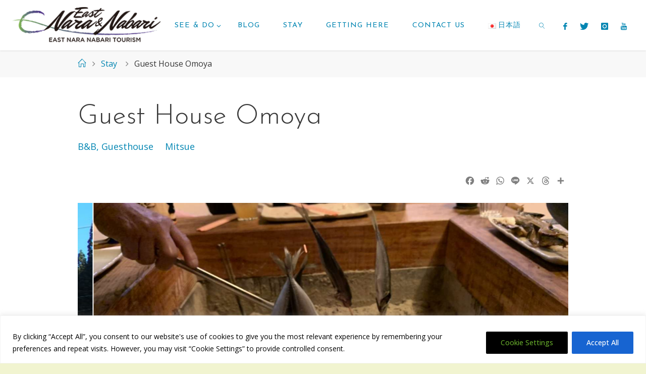

--- FILE ---
content_type: text/html; charset=UTF-8
request_url: https://enntourism.com/stay/guest-house-omoya/
body_size: 145070
content:
<!DOCTYPE html>
<html lang="en-US">
<head>

<!-- Google Tag Manager -->
<script>(function(w,d,s,l,i){w[l]=w[l]||[];w[l].push({'gtm.start':
new Date().getTime(),event:'gtm.js'});var f=d.getElementsByTagName(s)[0],
j=d.createElement(s),dl=l!='dataLayer'?'&l='+l:'';j.async=true;j.src=
'https://www.googletagmanager.com/gtm.js?id='+i+dl;f.parentNode.insertBefore(j,f);
})(window,document,'script','dataLayer','GTM-NRQNSRK9');</script>
<!-- End Google Tag Manager -->

<meta name="viewport" content="width=device-width, user-scalable=yes, initial-scale=1.0">
<meta http-equiv="X-UA-Compatible" content="IE=edge" /><meta charset="UTF-8">
<link rel="profile" href="http://gmpg.org/xfn/11">
<link rel="pingback" href="https://enntourism.com/xmlrpc.php">
<meta name='robots' content='index, follow, max-image-preview:large, max-snippet:-1, max-video-preview:-1' />
<link rel="alternate" href="https://enntourism.com/stay/guest-house-omoya/" hreflang="en" />
<link rel="alternate" href="https://enntourism.com/ja/stay/omoya/" hreflang="ja" />

	<!-- This site is optimized with the Yoast SEO plugin v26.5 - https://yoast.com/wordpress/plugins/seo/ -->
	<title>Guest House Omoya - Visit East Nara Nabari</title>
	<link rel="canonical" href="https://enntourism.com/stay/guest-house-omoya/" />
	<meta property="og:locale" content="en_US" />
	<meta property="og:locale:alternate" content="ja_JP" />
	<meta property="og:type" content="article" />
	<meta property="og:title" content="Guest House Omoya - Visit East Nara Nabari" />
	<meta property="og:url" content="https://enntourism.com/stay/guest-house-omoya/" />
	<meta property="og:site_name" content="Visit East Nara Nabari" />
	<meta property="article:publisher" content="https://www.facebook.com/enntourism/" />
	<meta property="article:modified_time" content="2022-10-19T06:51:08+00:00" />
	<meta property="og:image" content="https://enntourism.com/wp-content/uploads/2019/06/omoya.jpg" />
	<meta property="og:image:width" content="911" />
	<meta property="og:image:height" content="683" />
	<meta property="og:image:type" content="image/jpeg" />
	<meta name="twitter:card" content="summary_large_image" />
	<meta name="twitter:site" content="@enntourism" />
	<meta name="twitter:label1" content="Est. reading time" />
	<meta name="twitter:data1" content="1 minute" />
	<script type="application/ld+json" class="yoast-schema-graph">{"@context":"https://schema.org","@graph":[{"@type":"WebPage","@id":"https://enntourism.com/stay/guest-house-omoya/","url":"https://enntourism.com/stay/guest-house-omoya/","name":"Guest House Omoya - Visit East Nara Nabari","isPartOf":{"@id":"https://enntourism.com/#website"},"primaryImageOfPage":{"@id":"https://enntourism.com/stay/guest-house-omoya/#primaryimage"},"image":{"@id":"https://enntourism.com/stay/guest-house-omoya/#primaryimage"},"thumbnailUrl":"https://enntourism.com/wp-content/uploads/2019/06/omoya.jpg","datePublished":"2021-01-22T07:47:44+00:00","dateModified":"2022-10-19T06:51:08+00:00","breadcrumb":{"@id":"https://enntourism.com/stay/guest-house-omoya/#breadcrumb"},"inLanguage":"en-US","potentialAction":[{"@type":"ReadAction","target":["https://enntourism.com/stay/guest-house-omoya/"]}]},{"@type":"ImageObject","inLanguage":"en-US","@id":"https://enntourism.com/stay/guest-house-omoya/#primaryimage","url":"https://enntourism.com/wp-content/uploads/2019/06/omoya.jpg","contentUrl":"https://enntourism.com/wp-content/uploads/2019/06/omoya.jpg","width":911,"height":683,"caption":"おもや / Omoya"},{"@type":"BreadcrumbList","@id":"https://enntourism.com/stay/guest-house-omoya/#breadcrumb","itemListElement":[{"@type":"ListItem","position":1,"name":"Home","item":"https://enntourism.com/"},{"@type":"ListItem","position":2,"name":"Stay","item":"https://enntourism.com/stay/"},{"@type":"ListItem","position":3,"name":"Guest House Omoya"}]},{"@type":"WebSite","@id":"https://enntourism.com/#website","url":"https://enntourism.com/","name":"Visit East Nara Nabari","description":"Only 1.5 hour drive from Osaka, Kyoto &amp; Nara City","publisher":{"@id":"https://enntourism.com/#organization"},"alternateName":"East Nara Nabari Tourism","potentialAction":[{"@type":"SearchAction","target":{"@type":"EntryPoint","urlTemplate":"https://enntourism.com/?s={search_term_string}"},"query-input":{"@type":"PropertyValueSpecification","valueRequired":true,"valueName":"search_term_string"}}],"inLanguage":"en-US"},{"@type":"Organization","@id":"https://enntourism.com/#organization","name":"East Nara Nabari Tourism Marketing","alternateName":"ENN","url":"https://enntourism.com/","logo":{"@type":"ImageObject","inLanguage":"en-US","@id":"https://enntourism.com/#/schema/logo/image/","url":"https://enntourism.com/wp-content/uploads/2018/04/logo_500w_circle.png","contentUrl":"https://enntourism.com/wp-content/uploads/2018/04/logo_500w_circle.png","width":364,"height":289,"caption":"East Nara Nabari Tourism Marketing"},"image":{"@id":"https://enntourism.com/#/schema/logo/image/"},"sameAs":["https://www.facebook.com/enntourism/","https://x.com/enntourism","https://www.instagram.com/enntourism/","https://www.tiktok.com/@enntourism","https://www.youtube.com/channel/UChXqXnq_LfrRyombgeegpjA","https://www.threads.com/@enntourism"]}]}</script>
	<!-- / Yoast SEO plugin. -->


<link rel='dns-prefetch' href='//static.addtoany.com' />
<link rel='dns-prefetch' href='//fonts.googleapis.com' />
<link rel="alternate" type="application/rss+xml" title="Visit East Nara Nabari &raquo; Feed" href="https://enntourism.com/feed/" />
<link rel="alternate" type="application/rss+xml" title="Visit East Nara Nabari &raquo; Comments Feed" href="https://enntourism.com/comments/feed/" />
<link rel="alternate" title="oEmbed (JSON)" type="application/json+oembed" href="https://enntourism.com/wp-json/oembed/1.0/embed?url=https%3A%2F%2Fenntourism.com%2Fstay%2Fguest-house-omoya%2F&#038;lang=en" />
<link rel="alternate" title="oEmbed (XML)" type="text/xml+oembed" href="https://enntourism.com/wp-json/oembed/1.0/embed?url=https%3A%2F%2Fenntourism.com%2Fstay%2Fguest-house-omoya%2F&#038;format=xml&#038;lang=en" />
<style id='wp-img-auto-sizes-contain-inline-css'>
img:is([sizes=auto i],[sizes^="auto," i]){contain-intrinsic-size:3000px 1500px}
/*# sourceURL=wp-img-auto-sizes-contain-inline-css */
</style>
<link rel='stylesheet' id='fluidaplus-shortcodes-css' href='https://enntourism.com/wp-content/themes/fluida-plus/plus/resources/shortcodes.css?ver=1.8.8' media='all' />
<link rel='stylesheet' id='sbi_styles-css' href='https://enntourism.com/wp-content/plugins/instagram-feed/css/sbi-styles.min.css?ver=6.10.0' media='all' />
<style id='wp-emoji-styles-inline-css'>

	img.wp-smiley, img.emoji {
		display: inline !important;
		border: none !important;
		box-shadow: none !important;
		height: 1em !important;
		width: 1em !important;
		margin: 0 0.07em !important;
		vertical-align: -0.1em !important;
		background: none !important;
		padding: 0 !important;
	}
/*# sourceURL=wp-emoji-styles-inline-css */
</style>
<style id='wp-block-library-inline-css'>
:root{--wp-block-synced-color:#7a00df;--wp-block-synced-color--rgb:122,0,223;--wp-bound-block-color:var(--wp-block-synced-color);--wp-editor-canvas-background:#ddd;--wp-admin-theme-color:#007cba;--wp-admin-theme-color--rgb:0,124,186;--wp-admin-theme-color-darker-10:#006ba1;--wp-admin-theme-color-darker-10--rgb:0,107,160.5;--wp-admin-theme-color-darker-20:#005a87;--wp-admin-theme-color-darker-20--rgb:0,90,135;--wp-admin-border-width-focus:2px}@media (min-resolution:192dpi){:root{--wp-admin-border-width-focus:1.5px}}.wp-element-button{cursor:pointer}:root .has-very-light-gray-background-color{background-color:#eee}:root .has-very-dark-gray-background-color{background-color:#313131}:root .has-very-light-gray-color{color:#eee}:root .has-very-dark-gray-color{color:#313131}:root .has-vivid-green-cyan-to-vivid-cyan-blue-gradient-background{background:linear-gradient(135deg,#00d084,#0693e3)}:root .has-purple-crush-gradient-background{background:linear-gradient(135deg,#34e2e4,#4721fb 50%,#ab1dfe)}:root .has-hazy-dawn-gradient-background{background:linear-gradient(135deg,#faaca8,#dad0ec)}:root .has-subdued-olive-gradient-background{background:linear-gradient(135deg,#fafae1,#67a671)}:root .has-atomic-cream-gradient-background{background:linear-gradient(135deg,#fdd79a,#004a59)}:root .has-nightshade-gradient-background{background:linear-gradient(135deg,#330968,#31cdcf)}:root .has-midnight-gradient-background{background:linear-gradient(135deg,#020381,#2874fc)}:root{--wp--preset--font-size--normal:16px;--wp--preset--font-size--huge:42px}.has-regular-font-size{font-size:1em}.has-larger-font-size{font-size:2.625em}.has-normal-font-size{font-size:var(--wp--preset--font-size--normal)}.has-huge-font-size{font-size:var(--wp--preset--font-size--huge)}.has-text-align-center{text-align:center}.has-text-align-left{text-align:left}.has-text-align-right{text-align:right}.has-fit-text{white-space:nowrap!important}#end-resizable-editor-section{display:none}.aligncenter{clear:both}.items-justified-left{justify-content:flex-start}.items-justified-center{justify-content:center}.items-justified-right{justify-content:flex-end}.items-justified-space-between{justify-content:space-between}.screen-reader-text{border:0;clip-path:inset(50%);height:1px;margin:-1px;overflow:hidden;padding:0;position:absolute;width:1px;word-wrap:normal!important}.screen-reader-text:focus{background-color:#ddd;clip-path:none;color:#444;display:block;font-size:1em;height:auto;left:5px;line-height:normal;padding:15px 23px 14px;text-decoration:none;top:5px;width:auto;z-index:100000}html :where(.has-border-color){border-style:solid}html :where([style*=border-top-color]){border-top-style:solid}html :where([style*=border-right-color]){border-right-style:solid}html :where([style*=border-bottom-color]){border-bottom-style:solid}html :where([style*=border-left-color]){border-left-style:solid}html :where([style*=border-width]){border-style:solid}html :where([style*=border-top-width]){border-top-style:solid}html :where([style*=border-right-width]){border-right-style:solid}html :where([style*=border-bottom-width]){border-bottom-style:solid}html :where([style*=border-left-width]){border-left-style:solid}html :where(img[class*=wp-image-]){height:auto;max-width:100%}:where(figure){margin:0 0 1em}html :where(.is-position-sticky){--wp-admin--admin-bar--position-offset:var(--wp-admin--admin-bar--height,0px)}@media screen and (max-width:600px){html :where(.is-position-sticky){--wp-admin--admin-bar--position-offset:0px}}

/*# sourceURL=wp-block-library-inline-css */
</style><style id='global-styles-inline-css'>
:root{--wp--preset--aspect-ratio--square: 1;--wp--preset--aspect-ratio--4-3: 4/3;--wp--preset--aspect-ratio--3-4: 3/4;--wp--preset--aspect-ratio--3-2: 3/2;--wp--preset--aspect-ratio--2-3: 2/3;--wp--preset--aspect-ratio--16-9: 16/9;--wp--preset--aspect-ratio--9-16: 9/16;--wp--preset--color--black: #000000;--wp--preset--color--cyan-bluish-gray: #abb8c3;--wp--preset--color--white: #ffffff;--wp--preset--color--pale-pink: #f78da7;--wp--preset--color--vivid-red: #cf2e2e;--wp--preset--color--luminous-vivid-orange: #ff6900;--wp--preset--color--luminous-vivid-amber: #fcb900;--wp--preset--color--light-green-cyan: #7bdcb5;--wp--preset--color--vivid-green-cyan: #00d084;--wp--preset--color--pale-cyan-blue: #8ed1fc;--wp--preset--color--vivid-cyan-blue: #0693e3;--wp--preset--color--vivid-purple: #9b51e0;--wp--preset--color--accent-1: #0085b2;--wp--preset--color--accent-2: #009e12;--wp--preset--color--headings: #333;--wp--preset--color--sitetext: #383838;--wp--preset--color--sitebg: #fff;--wp--preset--gradient--vivid-cyan-blue-to-vivid-purple: linear-gradient(135deg,rgb(6,147,227) 0%,rgb(155,81,224) 100%);--wp--preset--gradient--light-green-cyan-to-vivid-green-cyan: linear-gradient(135deg,rgb(122,220,180) 0%,rgb(0,208,130) 100%);--wp--preset--gradient--luminous-vivid-amber-to-luminous-vivid-orange: linear-gradient(135deg,rgb(252,185,0) 0%,rgb(255,105,0) 100%);--wp--preset--gradient--luminous-vivid-orange-to-vivid-red: linear-gradient(135deg,rgb(255,105,0) 0%,rgb(207,46,46) 100%);--wp--preset--gradient--very-light-gray-to-cyan-bluish-gray: linear-gradient(135deg,rgb(238,238,238) 0%,rgb(169,184,195) 100%);--wp--preset--gradient--cool-to-warm-spectrum: linear-gradient(135deg,rgb(74,234,220) 0%,rgb(151,120,209) 20%,rgb(207,42,186) 40%,rgb(238,44,130) 60%,rgb(251,105,98) 80%,rgb(254,248,76) 100%);--wp--preset--gradient--blush-light-purple: linear-gradient(135deg,rgb(255,206,236) 0%,rgb(152,150,240) 100%);--wp--preset--gradient--blush-bordeaux: linear-gradient(135deg,rgb(254,205,165) 0%,rgb(254,45,45) 50%,rgb(107,0,62) 100%);--wp--preset--gradient--luminous-dusk: linear-gradient(135deg,rgb(255,203,112) 0%,rgb(199,81,192) 50%,rgb(65,88,208) 100%);--wp--preset--gradient--pale-ocean: linear-gradient(135deg,rgb(255,245,203) 0%,rgb(182,227,212) 50%,rgb(51,167,181) 100%);--wp--preset--gradient--electric-grass: linear-gradient(135deg,rgb(202,248,128) 0%,rgb(113,206,126) 100%);--wp--preset--gradient--midnight: linear-gradient(135deg,rgb(2,3,129) 0%,rgb(40,116,252) 100%);--wp--preset--font-size--small: 11px;--wp--preset--font-size--medium: 20px;--wp--preset--font-size--large: 28px;--wp--preset--font-size--x-large: 42px;--wp--preset--font-size--normal: 18px;--wp--preset--font-size--larger: 46px;--wp--preset--spacing--20: 0.44rem;--wp--preset--spacing--30: 0.67rem;--wp--preset--spacing--40: 1rem;--wp--preset--spacing--50: 1.5rem;--wp--preset--spacing--60: 2.25rem;--wp--preset--spacing--70: 3.38rem;--wp--preset--spacing--80: 5.06rem;--wp--preset--shadow--natural: 6px 6px 9px rgba(0, 0, 0, 0.2);--wp--preset--shadow--deep: 12px 12px 50px rgba(0, 0, 0, 0.4);--wp--preset--shadow--sharp: 6px 6px 0px rgba(0, 0, 0, 0.2);--wp--preset--shadow--outlined: 6px 6px 0px -3px rgb(255, 255, 255), 6px 6px rgb(0, 0, 0);--wp--preset--shadow--crisp: 6px 6px 0px rgb(0, 0, 0);}:where(.is-layout-flex){gap: 0.5em;}:where(.is-layout-grid){gap: 0.5em;}body .is-layout-flex{display: flex;}.is-layout-flex{flex-wrap: wrap;align-items: center;}.is-layout-flex > :is(*, div){margin: 0;}body .is-layout-grid{display: grid;}.is-layout-grid > :is(*, div){margin: 0;}:where(.wp-block-columns.is-layout-flex){gap: 2em;}:where(.wp-block-columns.is-layout-grid){gap: 2em;}:where(.wp-block-post-template.is-layout-flex){gap: 1.25em;}:where(.wp-block-post-template.is-layout-grid){gap: 1.25em;}.has-black-color{color: var(--wp--preset--color--black) !important;}.has-cyan-bluish-gray-color{color: var(--wp--preset--color--cyan-bluish-gray) !important;}.has-white-color{color: var(--wp--preset--color--white) !important;}.has-pale-pink-color{color: var(--wp--preset--color--pale-pink) !important;}.has-vivid-red-color{color: var(--wp--preset--color--vivid-red) !important;}.has-luminous-vivid-orange-color{color: var(--wp--preset--color--luminous-vivid-orange) !important;}.has-luminous-vivid-amber-color{color: var(--wp--preset--color--luminous-vivid-amber) !important;}.has-light-green-cyan-color{color: var(--wp--preset--color--light-green-cyan) !important;}.has-vivid-green-cyan-color{color: var(--wp--preset--color--vivid-green-cyan) !important;}.has-pale-cyan-blue-color{color: var(--wp--preset--color--pale-cyan-blue) !important;}.has-vivid-cyan-blue-color{color: var(--wp--preset--color--vivid-cyan-blue) !important;}.has-vivid-purple-color{color: var(--wp--preset--color--vivid-purple) !important;}.has-black-background-color{background-color: var(--wp--preset--color--black) !important;}.has-cyan-bluish-gray-background-color{background-color: var(--wp--preset--color--cyan-bluish-gray) !important;}.has-white-background-color{background-color: var(--wp--preset--color--white) !important;}.has-pale-pink-background-color{background-color: var(--wp--preset--color--pale-pink) !important;}.has-vivid-red-background-color{background-color: var(--wp--preset--color--vivid-red) !important;}.has-luminous-vivid-orange-background-color{background-color: var(--wp--preset--color--luminous-vivid-orange) !important;}.has-luminous-vivid-amber-background-color{background-color: var(--wp--preset--color--luminous-vivid-amber) !important;}.has-light-green-cyan-background-color{background-color: var(--wp--preset--color--light-green-cyan) !important;}.has-vivid-green-cyan-background-color{background-color: var(--wp--preset--color--vivid-green-cyan) !important;}.has-pale-cyan-blue-background-color{background-color: var(--wp--preset--color--pale-cyan-blue) !important;}.has-vivid-cyan-blue-background-color{background-color: var(--wp--preset--color--vivid-cyan-blue) !important;}.has-vivid-purple-background-color{background-color: var(--wp--preset--color--vivid-purple) !important;}.has-black-border-color{border-color: var(--wp--preset--color--black) !important;}.has-cyan-bluish-gray-border-color{border-color: var(--wp--preset--color--cyan-bluish-gray) !important;}.has-white-border-color{border-color: var(--wp--preset--color--white) !important;}.has-pale-pink-border-color{border-color: var(--wp--preset--color--pale-pink) !important;}.has-vivid-red-border-color{border-color: var(--wp--preset--color--vivid-red) !important;}.has-luminous-vivid-orange-border-color{border-color: var(--wp--preset--color--luminous-vivid-orange) !important;}.has-luminous-vivid-amber-border-color{border-color: var(--wp--preset--color--luminous-vivid-amber) !important;}.has-light-green-cyan-border-color{border-color: var(--wp--preset--color--light-green-cyan) !important;}.has-vivid-green-cyan-border-color{border-color: var(--wp--preset--color--vivid-green-cyan) !important;}.has-pale-cyan-blue-border-color{border-color: var(--wp--preset--color--pale-cyan-blue) !important;}.has-vivid-cyan-blue-border-color{border-color: var(--wp--preset--color--vivid-cyan-blue) !important;}.has-vivid-purple-border-color{border-color: var(--wp--preset--color--vivid-purple) !important;}.has-vivid-cyan-blue-to-vivid-purple-gradient-background{background: var(--wp--preset--gradient--vivid-cyan-blue-to-vivid-purple) !important;}.has-light-green-cyan-to-vivid-green-cyan-gradient-background{background: var(--wp--preset--gradient--light-green-cyan-to-vivid-green-cyan) !important;}.has-luminous-vivid-amber-to-luminous-vivid-orange-gradient-background{background: var(--wp--preset--gradient--luminous-vivid-amber-to-luminous-vivid-orange) !important;}.has-luminous-vivid-orange-to-vivid-red-gradient-background{background: var(--wp--preset--gradient--luminous-vivid-orange-to-vivid-red) !important;}.has-very-light-gray-to-cyan-bluish-gray-gradient-background{background: var(--wp--preset--gradient--very-light-gray-to-cyan-bluish-gray) !important;}.has-cool-to-warm-spectrum-gradient-background{background: var(--wp--preset--gradient--cool-to-warm-spectrum) !important;}.has-blush-light-purple-gradient-background{background: var(--wp--preset--gradient--blush-light-purple) !important;}.has-blush-bordeaux-gradient-background{background: var(--wp--preset--gradient--blush-bordeaux) !important;}.has-luminous-dusk-gradient-background{background: var(--wp--preset--gradient--luminous-dusk) !important;}.has-pale-ocean-gradient-background{background: var(--wp--preset--gradient--pale-ocean) !important;}.has-electric-grass-gradient-background{background: var(--wp--preset--gradient--electric-grass) !important;}.has-midnight-gradient-background{background: var(--wp--preset--gradient--midnight) !important;}.has-small-font-size{font-size: var(--wp--preset--font-size--small) !important;}.has-medium-font-size{font-size: var(--wp--preset--font-size--medium) !important;}.has-large-font-size{font-size: var(--wp--preset--font-size--large) !important;}.has-x-large-font-size{font-size: var(--wp--preset--font-size--x-large) !important;}
/*# sourceURL=global-styles-inline-css */
</style>

<style id='classic-theme-styles-inline-css'>
/*! This file is auto-generated */
.wp-block-button__link{color:#fff;background-color:#32373c;border-radius:9999px;box-shadow:none;text-decoration:none;padding:calc(.667em + 2px) calc(1.333em + 2px);font-size:1.125em}.wp-block-file__button{background:#32373c;color:#fff;text-decoration:none}
/*# sourceURL=/wp-includes/css/classic-themes.min.css */
</style>
<link rel='stylesheet' id='spider-css' href='https://enntourism.com/wp-content/plugins/snow-monkey-blocks/dist/packages/spider/dist/css/spider.css?ver=1765525134' media='all' />
<link rel='stylesheet' id='snow-monkey-blocks-css' href='https://enntourism.com/wp-content/plugins/snow-monkey-blocks/dist/css/blocks.css?ver=1765525134' media='all' />
<link rel='stylesheet' id='sass-basis-css' href='https://enntourism.com/wp-content/plugins/snow-monkey-blocks/dist/css/fallback.css?ver=1765525134' media='all' />
<link rel='stylesheet' id='snow-monkey-blocks/nopro-css' href='https://enntourism.com/wp-content/plugins/snow-monkey-blocks/dist/css/nopro.css?ver=1765525134' media='all' />
<link rel='stylesheet' id='snow-monkey-blocks-spider-slider-style-css' href='https://enntourism.com/wp-content/plugins/snow-monkey-blocks/dist/blocks/spider-slider/style-index.css?ver=1765525134' media='all' />
<link rel='stylesheet' id='fluida-main-css' href='https://enntourism.com/wp-content/themes/fluida-plus/style.css?ver=1.8.8' media='all' />
<style id='fluida-main-inline-css'>
 #site-header-main-inside, #container, #colophon-inside, #footer-inside, #breadcrumbs-container-inside, #wp-custom-header { margin: 0 auto; max-width: 1536px; } #site-header-main { left: 0; right: 0; } #primary { width: 280px; } #secondary { width: 400px; } #container.one-column { } #container.two-columns-right #secondary { float: right; } #container.two-columns-right .main, .two-columns-right #breadcrumbs { width: calc( 98% - 400px ); float: left; } #container.two-columns-left #primary { float: left; } #container.two-columns-left .main, .two-columns-left #breadcrumbs { width: calc( 98% - 280px ); float: right; } #container.three-columns-right #primary, #container.three-columns-left #primary, #container.three-columns-sided #primary { float: left; } #container.three-columns-right #secondary, #container.three-columns-left #secondary, #container.three-columns-sided #secondary { float: left; } #container.three-columns-right #primary, #container.three-columns-left #secondary { margin-left: 2%; margin-right: 2%; } #container.three-columns-right .main, .three-columns-right #breadcrumbs { width: calc( 96% - 680px ); float: left; } #container.three-columns-left .main, .three-columns-left #breadcrumbs { width: calc( 96% - 680px ); float: right; } #container.three-columns-sided #secondary { float: right; } #container.three-columns-sided .main, .three-columns-sided #breadcrumbs { width: calc( 96% - 680px ); float: right; margin: 0 calc( 2% + 400px ) 0 -1920px; } #site-text { clip: rect(1px, 1px, 1px, 1px); height: 1px; overflow: hidden; position: absolute !important; width: 1px; word-wrap: normal !important; } html { font-family: Open Sans; font-size: 18px; font-weight: 400; line-height: 1.8; } #site-title { font-family: 'josefin sans'; font-size: 150%; font-weight: 300; } #access ul li a { font-family: 'Josefin Sans'; font-size: 80%; font-weight: 400; } #access i.search-icon { ; } .widget-title { font-family: 'josefin sans'; font-size: 100%; font-weight: 700; } .widget-container { font-family: 'josefin sans'; font-size: 100%; font-weight: 300; } .entry-title, #reply-title, .woocommerce .main .page-title, .woocommerce .main .entry-title { font-family: 'Josefin Sans'; font-size: 300%; font-weight: 300; } .content-masonry .entry-title { font-size: 225%; } h1 { font-size: 3.029em; } h2 { font-size: 2.678em; } h3 { font-size: 2.327em; } h4 { font-size: 1.976em; } h5 { font-size: 1.625em; } h6 { font-size: 1.274em; } h1, h2, h3, h4, h5, h6 { font-family: 'Josefin Sans'; font-weight: 400; } .lp-staticslider .staticslider-caption-title, .seriousslider.seriousslider-theme .seriousslider-caption-title { font-family: 'Josefin Sans'; } body { color: #383838; background-color: #f1f4d0; } #site-header-main, #site-header-main-inside, #access ul li a, #access ul ul, #access::after { background-color: #fff; } #access .menu-main-search .searchform { border-color: #0085b2; background-color: #0085b2; } .menu-search-animated .searchform input[type="search"], .menu-search-animated .searchform input[type="search"]:focus { color: #fff; } #header a { color: #0085b2; } #access > div > ul > li, #access > div > ul > li > a { color: #0085b2; } #access ul.sub-menu li a, #access ul.children li a { color: #555; } #access ul.sub-menu li:hover > a, #access ul.children li:hover > a { background-color: rgba(85,85,85,0.1); } #access > div > ul > li:hover > a { color: #fff; } #access ul > li.current_page_item > a, #access ul > li.current-menu-item > a, #access ul > li.current_page_ancestor > a, #access ul > li.current-menu-ancestor > a, #access .sub-menu, #access .children { border-top-color: #0085b2; } #access ul ul ul { border-left-color: rgba(85,85,85,0.5); } #access > div > ul > li:hover > a { background-color: #0085b2; } #access ul.children > li.current_page_item > a, #access ul.sub-menu > li.current-menu-item > a, #access ul.children > li.current_page_ancestor > a, #access ul.sub-menu > li.current-menu-ancestor > a { border-color: #555; } .searchform .searchsubmit, .searchform:hover input[type="search"], .searchform input[type="search"]:focus { color: #fff; background-color: transparent; } .searchform::after, .searchform input[type="search"]:focus, .searchform .searchsubmit:hover { background-color: #0085b2; } article.hentry, #primary, .searchform, .main > div:not(#content-masonry), .main > header, .main > nav#nav-below, .pagination span, .pagination a, #nav-old-below .nav-previous, #nav-old-below .nav-next { background-color: #fff; } #breadcrumbs-container { background-color: #f8f8f8;} #secondary { ; } #colophon, #footer { background-color: #222226; color: #AAA; } span.entry-format { color: #0085b2; } .format-aside { border-top-color: #f1f4d0; } article.hentry .post-thumbnail-container { background-color: rgba(56,56,56,0.15); } .entry-content blockquote::before, .entry-content blockquote::after { color: rgba(56,56,56,0.1); } .entry-content h1, .entry-content h2, .entry-content h3, .entry-content h4, .lp-text-content h1, .lp-text-content h2, .lp-text-content h3, .lp-text-content h4 { color: #333; } a { color: #0085b2; } a:hover, .entry-meta span a:hover, .comments-link a:hover { color: #009e12; } #footer a, .page-title strong { color: #0085b2; } #footer a:hover, #site-title a:hover span { color: #009e12; } #access > div > ul > li.menu-search-animated:hover i { color: #fff; } .continue-reading-link { color: #fff; background-color: #009e12} .continue-reading-link:before { background-color: #0085b2} .continue-reading-link:hover { color: #fff; } header.pad-container { border-top-color: #0085b2; } article.sticky:after { background-color: rgba(0,133,178,1); } .socials a:before { color: #0085b2; } .socials a:hover:before { color: #009e12; } .fluida-normalizedtags #content .tagcloud a { color: #fff; background-color: #0085b2; } .fluida-normalizedtags #content .tagcloud a:hover { background-color: #009e12; } #toTop .icon-back2top:before { color: #0085b2; } #toTop:hover .icon-back2top:before { color: #009e12; } .entry-meta .icon-metas:before { color: #009e12; } .page-link a:hover { border-top-color: #009e12; } #site-title span a span:nth-child(1) { background-color: #0085b2; color: #fff; width: 1.4em; margin-right: .1em; text-align: center; line-height: 1.4; font-weight: 300; } #site-title span a:hover span:nth-child(1) { background-color: #009e12; } .fluida-caption-one .main .wp-caption .wp-caption-text { border-bottom-color: #eeeeee; } .fluida-caption-two .main .wp-caption .wp-caption-text { background-color: #f5f5f5; } .fluida-image-one .entry-content img[class*="align"], .fluida-image-one .entry-summary img[class*="align"], .fluida-image-two .entry-content img[class*='align'], .fluida-image-two .entry-summary img[class*='align'] { border-color: #eeeeee; } .fluida-image-five .entry-content img[class*='align'], .fluida-image-five .entry-summary img[class*='align'] { border-color: #0085b2; } /* diffs */ span.edit-link a.post-edit-link, span.edit-link a.post-edit-link:hover, span.edit-link .icon-edit:before { color: #7d7d7d; } .searchform { border-color: #ebebeb; } .entry-meta span, .entry-utility span, .entry-meta time, .comment-meta a, #breadcrumbs-nav .icon-angle-right::before, .footermenu ul li span.sep { color: #7d7d7d; } #footer { border-top-color: #36363a; } #colophon .widget-container:after { background-color: #36363a; } #commentform { max-width:650px;} code, .reply a:after, #nav-below .nav-previous a:before, #nav-below .nav-next a:before, .reply a:after { background-color: #eeeeee; } pre, .entry-meta .author, nav.sidebarmenu, .page-link > span, article .author-info, .comment-author, .commentlist .comment-body, .commentlist .pingback, nav.sidebarmenu li a { border-color: #eeeeee; } select, input[type], textarea { color: #383838; } button, input[type="button"], input[type="submit"], input[type="reset"] { background-color: #0085b2; color: #fff; } button:hover, input[type="button"]:hover, input[type="submit"]:hover, input[type="reset"]:hover { background-color: #009e12; } select, input[type], textarea { border-color: #e9e9e9; } input[type]:hover, textarea:hover, select:hover, input[type]:focus, textarea:focus, select:focus { border-color: #cdcdcd; } hr { background-color: #e9e9e9; } #toTop { background-color: rgba(250,250,250,0.8) } /* gutenberg */ .wp-block-image.alignwide { margin-left: -18%; margin-right: -18%; } .wp-block-image.alignwide img { width: 136%; max-width: 136%; } .has-accent-1-color, .has-accent-1-color:hover { color: #0085b2; } .has-accent-2-color, .has-accent-2-color:hover { color: #009e12; } .has-headings-color, .has-headings-color:hover { color: #333; } .has-sitetext-color, .has-sitetext-color:hover { color: #383838; } .has-sitebg-color, .has-sitebg-color:hover { color: #fff; } .has-accent-1-background-color { background-color: #0085b2; } .has-accent-2-background-color { background-color: #009e12; } .has-headings-background-color { background-color: #333; } .has-sitetext-background-color { background-color: #383838; } .has-sitebg-background-color { background-color: #fff; } .has-small-font-size { font-size: 11px; } .has-regular-font-size { font-size: 18px; } .has-large-font-size { font-size: 28px; } .has-larger-font-size { font-size: 46px; } .has-huge-font-size { font-size: 46px; } /* woocommerce */ .woocommerce-page #respond input#submit.alt, .woocommerce a.button.alt, .woocommerce-page button.button.alt, .woocommerce input.button.alt, .woocommerce #respond input#submit, .woocommerce a.button, .woocommerce button.button, .woocommerce input.button { background-color: #0085b2; color: #fff; line-height: 1.8; } .woocommerce #respond input#submit:hover, .woocommerce a.button:hover, .woocommerce button.button:hover, .woocommerce input.button:hover { background-color: #22a7d4; color: #fff;} .woocommerce-page #respond input#submit.alt, .woocommerce a.button.alt, .woocommerce-page button.button.alt, .woocommerce input.button.alt { background-color: #009e12; color: #fff; line-height: 1.8; } .woocommerce-page #respond input#submit.alt:hover, .woocommerce a.button.alt:hover, .woocommerce-page button.button.alt:hover, .woocommerce input.button.alt:hover { background-color: #22c034; color: #fff;} .woocommerce div.product .woocommerce-tabs ul.tabs li.active { border-bottom-color: #fff; } .woocommerce #respond input#submit.alt.disabled, .woocommerce #respond input#submit.alt.disabled:hover, .woocommerce #respond input#submit.alt:disabled, .woocommerce #respond input#submit.alt:disabled:hover, .woocommerce #respond input#submit.alt[disabled]:disabled, .woocommerce #respond input#submit.alt[disabled]:disabled:hover, .woocommerce a.button.alt.disabled, .woocommerce a.button.alt.disabled:hover, .woocommerce a.button.alt:disabled, .woocommerce a.button.alt:disabled:hover, .woocommerce a.button.alt[disabled]:disabled, .woocommerce a.button.alt[disabled]:disabled:hover, .woocommerce button.button.alt.disabled, .woocommerce button.button.alt.disabled:hover, .woocommerce button.button.alt:disabled, .woocommerce button.button.alt:disabled:hover, .woocommerce button.button.alt[disabled]:disabled, .woocommerce button.button.alt[disabled]:disabled:hover, .woocommerce input.button.alt.disabled, .woocommerce input.button.alt.disabled:hover, .woocommerce input.button.alt:disabled, .woocommerce input.button.alt:disabled:hover, .woocommerce input.button.alt[disabled]:disabled, .woocommerce input.button.alt[disabled]:disabled:hover { background-color: #009e12; } .woocommerce ul.products li.product .price, .woocommerce div.product p.price, .woocommerce div.product span.price { color: #060606 } #add_payment_method #payment, .woocommerce-cart #payment, .woocommerce-checkout #payment { background: #f5f5f5; } /* mobile menu */ nav#mobile-menu { background-color: #fff; color: #0085b2;} #mobile-menu .menu-main-search input[type="search"] { color: #0085b2; } .main .entry-content, .main .entry-summary { text-align: Default; } .main p, .main ul, .main ol, .main dd, .main pre, .main hr { margin-bottom: 1em; } .main .entry-content p { text-indent: 0em; } .main a.post-featured-image { background-position: center top; } #content { margin-top: 0px; } #content { padding-left: 0px; padding-right: 0px; } #header-widget-area { width: 33%; right: 10px; } .fluida-stripped-table .main thead th, .fluida-bordered-table .main thead th, .fluida-stripped-table .main td, .fluida-stripped-table .main th, .fluida-bordered-table .main th, .fluida-bordered-table .main td { border-color: #e9e9e9; } .fluida-clean-table .main th, .fluida-stripped-table .main tr:nth-child(even) td, .fluida-stripped-table .main tr:nth-child(even) th { background-color: #f6f6f6; } #secondary { border: 0; box-shadow: none; } #primary + #secondary { padding-left: 1em; } article.hentry .article-inner, #breadcrumbs-nav, body.woocommerce.woocommerce-page #breadcrumbs-nav, #content-masonry article.hentry .article-inner, .pad-container { padding-left: 12%; padding-right: 12%; } .fluida-magazine-two.archive #breadcrumbs-nav, .fluida-magazine-two.archive .pad-container, .fluida-magazine-two.search #breadcrumbs-nav, .fluida-magazine-two.search .pad-container, .fluida-magazine-two.page-template-template-page-with-intro #breadcrumbs-nav, .fluida-magazine-two.page-template-template-page-with-intro .pad-container { padding-left: 6%; padding-right: 6%; } .fluida-magazine-three.archive #breadcrumbs-nav, .fluida-magazine-three.archive .pad-container, .fluida-magazine-three.search #breadcrumbs-nav, .fluida-magazine-three.search .pad-container, .fluida-magazine-three.page-template-template-page-with-intro #breadcrumbs-nav, .fluida-magazine-three.page-template-template-page-with-intro .pad-container { padding-left: 4%; padding-right: 4%; } #site-header-main { height:100px; } #sheader, .identity, #nav-toggle { height:100px; line-height:100px; } #access div > ul > li > a { line-height:98px; } #access .menu-main-search > a, #branding { height:100px; } .fluida-responsive-headerimage #masthead #header-image-main-inside { max-height: 250px; } .fluida-cropped-headerimage #masthead div.header-image { height: 250px; } #masthead #site-header-main { position: fixed; top: 0; box-shadow: 0 0 3px rgba(0,0,0,0.2); } #header-image-main { margin-top: 100px; } .fluida-landing-page .lp-blocks-inside, .fluida-landing-page .lp-boxes-inside, .fluida-landing-page .lp-text-inside, .fluida-landing-page .lp-posts-inside, .fluida-landing-page .lp-section-header { max-width: 1536px; } .seriousslider-theme .seriousslider-caption-buttons a:nth-child(2n+1), a.staticslider-button:nth-child(2n+1) { color: #383838; border-color: #fff; background-color: #fff; } .seriousslider-theme .seriousslider-caption-buttons a:nth-child(2n+1):hover, a.staticslider-button:nth-child(2n+1):hover { color: #fff; } .seriousslider-theme .seriousslider-caption-buttons a:nth-child(2n), a.staticslider-button:nth-child(2n) { border-color: #fff; color: #fff; } .seriousslider-theme .seriousslider-caption-buttons a:nth-child(2n):hover, .staticslider-button:nth-child(2n):hover { color: #383838; background-color: #fff; } .lp-blocks { ; } .lp-block > i::before { color: #0085b2; } .lp-block:hover i::before { color: #009e12; } .lp-block i:after { background-color: #0085b2; } .lp-block:hover i:after { background-color: #009e12; } .lp-block-text, .lp-boxes-static .lp-box-text, .lp-section-desc { color: #747474; } .lp-text { background-color: #FFF; } .lp-boxes-1 .lp-box .lp-box-image { height: 200px; } .lp-boxes-1.lp-boxes-animated .lp-box:hover .lp-box-text { max-height: 100px; } .lp-boxes-2 .lp-box .lp-box-image { height: 250px; } .lp-boxes-2.lp-boxes-animated .lp-box:hover .lp-box-text { max-height: 150px; } .lp-box-readmore { color: #0085b2; } .lp-boxes { ; } .lp-boxes .lp-box-overlay { background-color: rgba(0,133,178, 0.9); } .lpbox-rnd1 { background-color: #c8c8c8; } .lpbox-rnd2 { background-color: #c3c3c3; } .lpbox-rnd3 { background-color: #bebebe; } .lpbox-rnd4 { background-color: #b9b9b9; } .lpbox-rnd5 { background-color: #b4b4b4; } .lpbox-rnd6 { background-color: #afafaf; } .lpbox-rnd7 { background-color: #aaaaaa; } .lpbox-rnd8 { background-color: #a5a5a5; } /* Plus style */ /* Landing Page */ .lp-blocks1 { background-color: #f3f3f3; } .lp-blocks2 { } .lp-boxes-1 { background-color: #e3efd0; } .lp-boxes-2 { background-color: #ffffff; } .lp-boxes-3 { background-color: #ffffff; } #lp-text-zero { background-color: #fff; } #lp-text-one { background-color: #fff; } #lp-text-two { background-color: #fff; } #lp-text-three { background-color: #fff; } #lp-text-four { background-color: #fff; } #lp-text-five { background-color: #fff; } #lp-text-six { background-color: #FFF; } .lp-portfolio { background-color: #fff; } .lp-blocks2 .lp-block i::before { color: #0085b2; border-color: #0085b2; } .lp-blocks2 .lp-block:hover i::before { background-color: #0085b2; } .lp-boxes-static2 .lp-box { background-color: #fff; } .lp-boxes.lp-boxes-animated2 .lp-box-overlay { background-color: rgba(0,158,18, 0.9); } .lp-boxes-3 .lp-box .lp-box-image { height: 300px; } .lp-boxes-3.lp-boxes-animated .lp-box:hover .lp-box-text { max-height: 200px; } .lp-text .lp-text-overlay + .lp-text-inside { color: #383838; } .lp-text.style-reverse .lp-text-overlay + .lp-text-inside { color: #b7b7b7; } /* Shortcodes */ .panel-title { font-family: Open Sans; } .btn-primary, .label-primary { background: #0085b2; } .btn-secondary, .label-secondary { background: #009e12; } .btn-primary:hover, .btn-primary:focus, .btn-primary.focus, .btn-primary:active, .btn-primary.active { background: #006390; } .btn-secondary:hover, .btn-secondary:focus, .btn-secondary.focus, .btn-secondary:active, .btn-secondary.active { background: #007c00; } .fontfamily-titles-font { font-family: 'Josefin Sans'; } .fontfamily-headings-font { font-family: 'Josefin Sans'; } /* Portfolio */ .single article.jetpack-portfolio .entry-meta { background-color: #f5f5f5 } .jetpack-portfolio-shortcode .portfolio-entry .portfolio-entry-meta > div:last-child { border-color: #eeeeee; } #portfolio-filter > a, #portfolio-filter > a:after { color: #6b6b6b; } #portfolio-filter > a.active { color: #0085b2; } /* Widgets */ .widget-area .cryout-wtabs-nav { border-color: #0085b2; } ul.cryout-wtabs-nav li.active a { background-color: #0085b2; } /* Team Members */ .tmm .tmm_member { background-color: #f5f5f5; } @media (min-width: 800px) and (max-width: 800px) { .cryout #access { display: none; } .cryout #nav-toggle { display: block; } .cryout #sheader { margin-left: 0; margin-right: 2em; } } /* end Plus style */ 
/*# sourceURL=fluida-main-inline-css */
</style>
<link rel='stylesheet' id='fluida-child-css' href='https://enntourism.com/wp-content/themes/fluida-child/style.css?ver=20250626085447' media='all' />
<link rel='stylesheet' id='fluida-themefonts-css' href='https://enntourism.com/wp-content/themes/fluida-plus/resources/fonts/fontfaces.css?ver=1.8.8' media='all' />
<link rel='stylesheet' id='fluida-googlefonts-css' href='//fonts.googleapis.com/css?family=Open+Sans%3A%7Cjosefin+sans%3A%7COpen+Sans+Condensed%3A300%7CJosefin+Sans%3A%7COpen+Sans%3A100%2C200%2C300%2C400%2C500%2C600%2C700%2C800%2C900%7Cjosefin+sans%3A300%7CJosefin+Sans%3A400%7COpen+Sans+Condensed%3A400%2C300%7Cjosefin+sans%3A700%7COpen+Sans%3A700%7COpen+Sans%3A300%7CJosefin+Sans%3A300%7COpen+Sans%3A400&#038;ver=1.8.8' media='all' />
<link rel='stylesheet' id='cryout-serious-slider-style-css' href='https://enntourism.com/wp-content/plugins/cryout-serious-slider/resources/style.css?ver=1.2.7' media='all' />
<link rel='stylesheet' id='addtoany-css' href='https://enntourism.com/wp-content/plugins/add-to-any/addtoany.min.css?ver=1.16' media='all' />
<style id='addtoany-inline-css'>
.addtoany_share_save_container {margin-top:0;}
.addtoany_content { text-align:right;}
/*# sourceURL=addtoany-inline-css */
</style>
<script src="https://enntourism.com/wp-includes/js/jquery/jquery.min.js?ver=3.7.1" id="jquery-core-js"></script>
<script src="https://enntourism.com/wp-includes/js/jquery/jquery-migrate.min.js?ver=3.4.1" id="jquery-migrate-js"></script>
<script src="https://enntourism.com/wp-content/themes/fluida-plus/plus/resources/shortcodes.js?ver=1.8.8" id="fluidaplus-shortcodes-js"></script>
<script id="cookie-law-info-js-extra">
var _ckyConfig = {"_ipData":[],"_assetsURL":"https://enntourism.com/wp-content/plugins/cookie-law-info/lite/frontend/images/","_publicURL":"https://enntourism.com","_expiry":"365","_categories":[{"name":"Necessary","slug":"necessary","isNecessary":true,"ccpaDoNotSell":true,"cookies":[{"cookieID":"cookielawinfo-checkbox-necessary","domain":"","provider":""},{"cookieID":"cookielawinfo-checkbox-non-necessary","domain":"","provider":""},{"cookieID":"cookielawinfo-checkbox-performance","domain":"","provider":""},{"cookieID":"cookielawinfo-checkbox-analytics","domain":"","provider":""},{"cookieID":"cookielawinfo-checkbox-advertisement","domain":"","provider":""}],"active":true,"defaultConsent":{"gdpr":true,"ccpa":true}},{"name":"Functional","slug":"functional","isNecessary":false,"ccpaDoNotSell":true,"cookies":[{"cookieID":"na_id","domain":"","provider":""},{"cookieID":"ouid","domain":"","provider":""},{"cookieID":"na_rn","domain":"","provider":""},{"cookieID":"na_sr","domain":"","provider":""},{"cookieID":"na_srp","domain":"","provider":""},{"cookieID":"na_sc_e","domain":"","provider":""},{"cookieID":"pll_language","domain":"","provider":""},{"cookieID":"na_tc","domain":"","provider":""}],"active":true,"defaultConsent":{"gdpr":false,"ccpa":false}},{"name":"Performance","slug":"performance","isNecessary":false,"ccpaDoNotSell":true,"cookies":[{"cookieID":"d","domain":"","provider":""},{"cookieID":"YSC","domain":"","provider":""}],"active":true,"defaultConsent":{"gdpr":false,"ccpa":false}},{"name":"Analytics","slug":"analytics","isNecessary":false,"ccpaDoNotSell":true,"cookies":[{"cookieID":"__gads","domain":"","provider":""},{"cookieID":"TADCID","domain":"","provider":""}],"active":true,"defaultConsent":{"gdpr":false,"ccpa":false}},{"name":"Advertisement","slug":"advertisement","isNecessary":false,"ccpaDoNotSell":true,"cookies":[{"cookieID":"DSID","domain":"","provider":""},{"cookieID":"Gtest","domain":"","provider":""},{"cookieID":"uid","domain":"","provider":""},{"cookieID":"CMPRO","domain":"","provider":""},{"cookieID":"CMST","domain":"","provider":""},{"cookieID":"cc","domain":"","provider":""},{"cookieID":"uuid2","domain":"","provider":""},{"cookieID":"CMRUM3","domain":"","provider":""},{"cookieID":"id","domain":"","provider":""},{"cookieID":"mdata","domain":"","provider":""},{"cookieID":"ov","domain":"","provider":""},{"cookieID":"VISITOR_INFO1_LIVE","domain":"","provider":""},{"cookieID":"rlas3","domain":"","provider":""},{"cookieID":"pxrc","domain":"","provider":""},{"cookieID":"ab","domain":"","provider":""},{"cookieID":"NID","domain":"","provider":""},{"cookieID":"IDE","domain":"","provider":""},{"cookieID":"KTPCACOOKIE","domain":"","provider":""},{"cookieID":"mc","domain":"","provider":""},{"cookieID":"uuid","domain":"","provider":""},{"cookieID":"CMID","domain":"","provider":""},{"cookieID":"CMPS","domain":"","provider":""},{"cookieID":"KADUSERCOOKIE","domain":"","provider":""},{"cookieID":"test_cookie","domain":"","provider":""}],"active":true,"defaultConsent":{"gdpr":false,"ccpa":false}},{"name":"Others","slug":"others","isNecessary":false,"ccpaDoNotSell":true,"cookies":[{"cookieID":"i","domain":"","provider":""},{"cookieID":"anj","domain":"","provider":""},{"cookieID":"u","domain":"","provider":""},{"cookieID":"CONSENT","domain":"","provider":""},{"cookieID":"exactag_new_uk","domain":"","provider":""},{"cookieID":"_ga_J4RPWNL4H7","domain":"","provider":""},{"cookieID":"cookielawinfo-checkbox-functional","domain":"","provider":""},{"cookieID":"cookielawinfo-checkbox-others","domain":"","provider":""},{"cookieID":"S","domain":"","provider":""},{"cookieID":"__vt","domain":"","provider":""},{"cookieID":"ak_bmsc","domain":"","provider":""}],"active":true,"defaultConsent":{"gdpr":false,"ccpa":false}}],"_activeLaw":"gdpr","_rootDomain":"","_block":"1","_showBanner":"1","_bannerConfig":{"settings":{"type":"banner","preferenceCenterType":"popup","position":"bottom","applicableLaw":"gdpr"},"behaviours":{"reloadBannerOnAccept":false,"loadAnalyticsByDefault":false,"animations":{"onLoad":"animate","onHide":"sticky"}},"config":{"revisitConsent":{"status":false,"tag":"revisit-consent","position":"bottom-right","meta":{"url":"#"},"styles":{"background-color":"#0056A7"},"elements":{"title":{"type":"text","tag":"revisit-consent-title","status":true,"styles":{"color":"#0056a7"}}}},"preferenceCenter":{"toggle":{"status":true,"tag":"detail-category-toggle","type":"toggle","states":{"active":{"styles":{"background-color":"#1863DC"}},"inactive":{"styles":{"background-color":"#D0D5D2"}}}}},"categoryPreview":{"status":false,"toggle":{"status":true,"tag":"detail-category-preview-toggle","type":"toggle","states":{"active":{"styles":{"background-color":"#1863DC"}},"inactive":{"styles":{"background-color":"#D0D5D2"}}}}},"videoPlaceholder":{"status":true,"styles":{"background-color":"#000000","border-color":"#000000","color":"#ffffff"}},"readMore":{"status":false,"tag":"readmore-button","type":"link","meta":{"noFollow":true,"newTab":true},"styles":{"color":"#444","background-color":"transparent","border-color":"transparent"}},"showMore":{"status":true,"tag":"show-desc-button","type":"button","styles":{"color":"#1863DC"}},"showLess":{"status":true,"tag":"hide-desc-button","type":"button","styles":{"color":"#1863DC"}},"alwaysActive":{"status":true,"tag":"always-active","styles":{"color":"#008000"}},"manualLinks":{"status":true,"tag":"manual-links","type":"link","styles":{"color":"#1863DC"}},"auditTable":{"status":true},"optOption":{"status":true,"toggle":{"status":true,"tag":"optout-option-toggle","type":"toggle","states":{"active":{"styles":{"background-color":"#1863dc"}},"inactive":{"styles":{"background-color":"#FFFFFF"}}}}}}},"_version":"3.3.9","_logConsent":"1","_tags":[{"tag":"accept-button","styles":{"color":"#fff","background-color":"#1764d1","border-color":"#1764d1"}},{"tag":"reject-button","styles":{"color":"#fff","background-color":"#8c8c8c","border-color":"#8c8c8c"}},{"tag":"settings-button","styles":{"color":"#62a329","background-color":"#000","border-color":"#000"}},{"tag":"readmore-button","styles":{"color":"#444","background-color":"transparent","border-color":"transparent"}},{"tag":"donotsell-button","styles":{"color":"#1386b0","background-color":"","border-color":""}},{"tag":"show-desc-button","styles":{"color":"#1863DC"}},{"tag":"hide-desc-button","styles":{"color":"#1863DC"}},{"tag":"cky-always-active","styles":[]},{"tag":"cky-link","styles":[]},{"tag":"accept-button","styles":{"color":"#fff","background-color":"#1764d1","border-color":"#1764d1"}},{"tag":"revisit-consent","styles":{"background-color":"#0056A7"}}],"_shortCodes":[{"key":"cky_readmore","content":"\u003Ca href=\"https://enntourism.com/privacy-policy/\" class=\"cky-policy\" aria-label=\"Read More\" target=\"_blank\" rel=\"noopener\" data-cky-tag=\"readmore-button\"\u003ERead More\u003C/a\u003E","tag":"readmore-button","status":false,"attributes":{"rel":"nofollow","target":"_blank"}},{"key":"cky_show_desc","content":"\u003Cbutton class=\"cky-show-desc-btn\" data-cky-tag=\"show-desc-button\" aria-label=\"Show more\"\u003EShow more\u003C/button\u003E","tag":"show-desc-button","status":true,"attributes":[]},{"key":"cky_hide_desc","content":"\u003Cbutton class=\"cky-show-desc-btn\" data-cky-tag=\"hide-desc-button\" aria-label=\"Show less\"\u003EShow less\u003C/button\u003E","tag":"hide-desc-button","status":true,"attributes":[]},{"key":"cky_optout_show_desc","content":"[cky_optout_show_desc]","tag":"optout-show-desc-button","status":true,"attributes":[]},{"key":"cky_optout_hide_desc","content":"[cky_optout_hide_desc]","tag":"optout-hide-desc-button","status":true,"attributes":[]},{"key":"cky_category_toggle_label","content":"[cky_{{status}}_category_label] [cky_preference_{{category_slug}}_title]","tag":"","status":true,"attributes":[]},{"key":"cky_enable_category_label","content":"Enable","tag":"","status":true,"attributes":[]},{"key":"cky_disable_category_label","content":"Disable","tag":"","status":true,"attributes":[]},{"key":"cky_video_placeholder","content":"\u003Cdiv class=\"video-placeholder-normal\" data-cky-tag=\"video-placeholder\" id=\"[UNIQUEID]\"\u003E\u003Cp class=\"video-placeholder-text-normal\" data-cky-tag=\"placeholder-title\"\u003EPlease accept cookies to access this content\u003C/p\u003E\u003C/div\u003E","tag":"","status":true,"attributes":[]},{"key":"cky_enable_optout_label","content":"Enable","tag":"","status":true,"attributes":[]},{"key":"cky_disable_optout_label","content":"Disable","tag":"","status":true,"attributes":[]},{"key":"cky_optout_toggle_label","content":"[cky_{{status}}_optout_label] [cky_optout_option_title]","tag":"","status":true,"attributes":[]},{"key":"cky_optout_option_title","content":"Do Not Sell or Share My Personal Information","tag":"","status":true,"attributes":[]},{"key":"cky_optout_close_label","content":"Close","tag":"","status":true,"attributes":[]},{"key":"cky_preference_close_label","content":"Close","tag":"","status":true,"attributes":[]}],"_rtl":"","_language":"en","_providersToBlock":[]};
var _ckyStyles = {"css":".cky-overlay{background: #000000; opacity: 0.4; position: fixed; top: 0; left: 0; width: 100%; height: 100%; z-index: 99999999;}.cky-hide{display: none;}.cky-btn-revisit-wrapper{display: flex; align-items: center; justify-content: center; background: #0056a7; width: 45px; height: 45px; border-radius: 50%; position: fixed; z-index: 999999; cursor: pointer;}.cky-revisit-bottom-left{bottom: 15px; left: 15px;}.cky-revisit-bottom-right{bottom: 15px; right: 15px;}.cky-btn-revisit-wrapper .cky-btn-revisit{display: flex; align-items: center; justify-content: center; background: none; border: none; cursor: pointer; position: relative; margin: 0; padding: 0;}.cky-btn-revisit-wrapper .cky-btn-revisit img{max-width: fit-content; margin: 0; height: 30px; width: 30px;}.cky-revisit-bottom-left:hover::before{content: attr(data-tooltip); position: absolute; background: #4e4b66; color: #ffffff; left: calc(100% + 7px); font-size: 12px; line-height: 16px; width: max-content; padding: 4px 8px; border-radius: 4px;}.cky-revisit-bottom-left:hover::after{position: absolute; content: \"\"; border: 5px solid transparent; left: calc(100% + 2px); border-left-width: 0; border-right-color: #4e4b66;}.cky-revisit-bottom-right:hover::before{content: attr(data-tooltip); position: absolute; background: #4e4b66; color: #ffffff; right: calc(100% + 7px); font-size: 12px; line-height: 16px; width: max-content; padding: 4px 8px; border-radius: 4px;}.cky-revisit-bottom-right:hover::after{position: absolute; content: \"\"; border: 5px solid transparent; right: calc(100% + 2px); border-right-width: 0; border-left-color: #4e4b66;}.cky-revisit-hide{display: none;}.cky-consent-container{position: fixed; width: 100%; box-sizing: border-box; z-index: 9999999;}.cky-consent-container .cky-consent-bar{background: #ffffff; border: 1px solid; padding: 16.5px 24px; box-shadow: 0 -1px 10px 0 #acabab4d;}.cky-banner-bottom{bottom: 0; left: 0;}.cky-banner-top{top: 0; left: 0;}.cky-custom-brand-logo-wrapper .cky-custom-brand-logo{width: 100px; height: auto; margin: 0 0 12px 0;}.cky-notice .cky-title{color: #212121; font-weight: 700; font-size: 18px; line-height: 24px; margin: 0 0 12px 0;}.cky-notice-group{display: flex; justify-content: space-between; align-items: center; font-size: 14px; line-height: 24px; font-weight: 400;}.cky-notice-des *,.cky-preference-content-wrapper *,.cky-accordion-header-des *,.cky-gpc-wrapper .cky-gpc-desc *{font-size: 14px;}.cky-notice-des{color: #212121; font-size: 14px; line-height: 24px; font-weight: 400;}.cky-notice-des img{height: 25px; width: 25px;}.cky-consent-bar .cky-notice-des p,.cky-gpc-wrapper .cky-gpc-desc p,.cky-preference-body-wrapper .cky-preference-content-wrapper p,.cky-accordion-header-wrapper .cky-accordion-header-des p,.cky-cookie-des-table li div:last-child p{color: inherit; margin-top: 0; overflow-wrap: break-word;}.cky-notice-des P:last-child,.cky-preference-content-wrapper p:last-child,.cky-cookie-des-table li div:last-child p:last-child,.cky-gpc-wrapper .cky-gpc-desc p:last-child{margin-bottom: 0;}.cky-notice-des a.cky-policy,.cky-notice-des button.cky-policy{font-size: 14px; color: #1863dc; white-space: nowrap; cursor: pointer; background: transparent; border: 1px solid; text-decoration: underline;}.cky-notice-des button.cky-policy{padding: 0;}.cky-notice-des a.cky-policy:focus-visible,.cky-notice-des button.cky-policy:focus-visible,.cky-preference-content-wrapper .cky-show-desc-btn:focus-visible,.cky-accordion-header .cky-accordion-btn:focus-visible,.cky-preference-header .cky-btn-close:focus-visible,.cky-switch input[type=\"checkbox\"]:focus-visible,.cky-footer-wrapper a:focus-visible,.cky-btn:focus-visible{outline: 2px solid #1863dc; outline-offset: 2px;}.cky-btn:focus:not(:focus-visible),.cky-accordion-header .cky-accordion-btn:focus:not(:focus-visible),.cky-preference-content-wrapper .cky-show-desc-btn:focus:not(:focus-visible),.cky-btn-revisit-wrapper .cky-btn-revisit:focus:not(:focus-visible),.cky-preference-header .cky-btn-close:focus:not(:focus-visible),.cky-consent-bar .cky-banner-btn-close:focus:not(:focus-visible){outline: 0;}button.cky-show-desc-btn:not(:hover):not(:active){color: #1863dc; background: transparent;}button.cky-accordion-btn:not(:hover):not(:active),button.cky-banner-btn-close:not(:hover):not(:active),button.cky-btn-close:not(:hover):not(:active),button.cky-btn-revisit:not(:hover):not(:active){background: transparent;}.cky-consent-bar button:hover,.cky-modal.cky-modal-open button:hover,.cky-consent-bar button:focus,.cky-modal.cky-modal-open button:focus{text-decoration: none;}.cky-notice-btn-wrapper{display: flex; justify-content: center; align-items: center; margin-left: 15px;}.cky-notice-btn-wrapper .cky-btn{text-shadow: none; box-shadow: none;}.cky-btn{font-size: 14px; font-family: inherit; line-height: 24px; padding: 8px 27px; font-weight: 500; margin: 0 8px 0 0; border-radius: 2px; white-space: nowrap; cursor: pointer; text-align: center; text-transform: none; min-height: 0;}.cky-btn:hover{opacity: 0.8;}.cky-btn-customize{color: #1863dc; background: transparent; border: 2px solid #1863dc;}.cky-btn-reject{color: #1863dc; background: transparent; border: 2px solid #1863dc;}.cky-btn-accept{background: #1863dc; color: #ffffff; border: 2px solid #1863dc;}.cky-btn:last-child{margin-right: 0;}@media (max-width: 768px){.cky-notice-group{display: block;}.cky-notice-btn-wrapper{margin-left: 0;}.cky-notice-btn-wrapper .cky-btn{flex: auto; max-width: 100%; margin-top: 10px; white-space: unset;}}@media (max-width: 576px){.cky-notice-btn-wrapper{flex-direction: column;}.cky-custom-brand-logo-wrapper, .cky-notice .cky-title, .cky-notice-des, .cky-notice-btn-wrapper{padding: 0 28px;}.cky-consent-container .cky-consent-bar{padding: 16.5px 0;}.cky-notice-des{max-height: 40vh; overflow-y: scroll;}.cky-notice-btn-wrapper .cky-btn{width: 100%; padding: 8px; margin-right: 0;}.cky-notice-btn-wrapper .cky-btn-accept{order: 1;}.cky-notice-btn-wrapper .cky-btn-reject{order: 3;}.cky-notice-btn-wrapper .cky-btn-customize{order: 2;}}@media (max-height: 480px){.cky-consent-container{max-height: 100vh;overflow-y: scroll}.cky-notice-des{max-height: unset;overflow-y: unset}.cky-preference-center{height: 100vh;overflow: auto !important}.cky-preference-center .cky-preference-body-wrapper{overflow: unset}}@media (max-width: 425px){.cky-custom-brand-logo-wrapper, .cky-notice .cky-title, .cky-notice-des, .cky-notice-btn-wrapper{padding: 0 24px;}.cky-notice-btn-wrapper{flex-direction: column;}.cky-btn{width: 100%; margin: 10px 0 0 0;}.cky-notice-btn-wrapper .cky-btn-customize{order: 2;}.cky-notice-btn-wrapper .cky-btn-reject{order: 3;}.cky-notice-btn-wrapper .cky-btn-accept{order: 1; margin-top: 16px;}}@media (max-width: 352px){.cky-notice .cky-title{font-size: 16px;}.cky-notice-des *{font-size: 12px;}.cky-notice-des, .cky-btn{font-size: 12px;}}.cky-modal.cky-modal-open{display: flex; visibility: visible; -webkit-transform: translate(-50%, -50%); -moz-transform: translate(-50%, -50%); -ms-transform: translate(-50%, -50%); -o-transform: translate(-50%, -50%); transform: translate(-50%, -50%); top: 50%; left: 50%; transition: all 1s ease;}.cky-modal{box-shadow: 0 32px 68px rgba(0, 0, 0, 0.3); margin: 0 auto; position: fixed; max-width: 100%; background: #ffffff; top: 50%; box-sizing: border-box; border-radius: 6px; z-index: 999999999; color: #212121; -webkit-transform: translate(-50%, 100%); -moz-transform: translate(-50%, 100%); -ms-transform: translate(-50%, 100%); -o-transform: translate(-50%, 100%); transform: translate(-50%, 100%); visibility: hidden; transition: all 0s ease;}.cky-preference-center{max-height: 79vh; overflow: hidden; width: 845px; overflow: hidden; flex: 1 1 0; display: flex; flex-direction: column; border-radius: 6px;}.cky-preference-header{display: flex; align-items: center; justify-content: space-between; padding: 22px 24px; border-bottom: 1px solid;}.cky-preference-header .cky-preference-title{font-size: 18px; font-weight: 700; line-height: 24px;}.cky-preference-header .cky-btn-close{margin: 0; cursor: pointer; vertical-align: middle; padding: 0; background: none; border: none; width: 24px; height: 24px; min-height: 0; line-height: 0; text-shadow: none; box-shadow: none;}.cky-preference-header .cky-btn-close img{margin: 0; height: 10px; width: 10px;}.cky-preference-body-wrapper{padding: 0 24px; flex: 1; overflow: auto; box-sizing: border-box;}.cky-preference-content-wrapper,.cky-gpc-wrapper .cky-gpc-desc{font-size: 14px; line-height: 24px; font-weight: 400; padding: 12px 0;}.cky-preference-content-wrapper{border-bottom: 1px solid;}.cky-preference-content-wrapper img{height: 25px; width: 25px;}.cky-preference-content-wrapper .cky-show-desc-btn{font-size: 14px; font-family: inherit; color: #1863dc; text-decoration: none; line-height: 24px; padding: 0; margin: 0; white-space: nowrap; cursor: pointer; background: transparent; border-color: transparent; text-transform: none; min-height: 0; text-shadow: none; box-shadow: none;}.cky-accordion-wrapper{margin-bottom: 10px;}.cky-accordion{border-bottom: 1px solid;}.cky-accordion:last-child{border-bottom: none;}.cky-accordion .cky-accordion-item{display: flex; margin-top: 10px;}.cky-accordion .cky-accordion-body{display: none;}.cky-accordion.cky-accordion-active .cky-accordion-body{display: block; padding: 0 22px; margin-bottom: 16px;}.cky-accordion-header-wrapper{cursor: pointer; width: 100%;}.cky-accordion-item .cky-accordion-header{display: flex; justify-content: space-between; align-items: center;}.cky-accordion-header .cky-accordion-btn{font-size: 16px; font-family: inherit; color: #212121; line-height: 24px; background: none; border: none; font-weight: 700; padding: 0; margin: 0; cursor: pointer; text-transform: none; min-height: 0; text-shadow: none; box-shadow: none;}.cky-accordion-header .cky-always-active{color: #008000; font-weight: 600; line-height: 24px; font-size: 14px;}.cky-accordion-header-des{font-size: 14px; line-height: 24px; margin: 10px 0 16px 0;}.cky-accordion-chevron{margin-right: 22px; position: relative; cursor: pointer;}.cky-accordion-chevron-hide{display: none;}.cky-accordion .cky-accordion-chevron i::before{content: \"\"; position: absolute; border-right: 1.4px solid; border-bottom: 1.4px solid; border-color: inherit; height: 6px; width: 6px; -webkit-transform: rotate(-45deg); -moz-transform: rotate(-45deg); -ms-transform: rotate(-45deg); -o-transform: rotate(-45deg); transform: rotate(-45deg); transition: all 0.2s ease-in-out; top: 8px;}.cky-accordion.cky-accordion-active .cky-accordion-chevron i::before{-webkit-transform: rotate(45deg); -moz-transform: rotate(45deg); -ms-transform: rotate(45deg); -o-transform: rotate(45deg); transform: rotate(45deg);}.cky-audit-table{background: #f4f4f4; border-radius: 6px;}.cky-audit-table .cky-empty-cookies-text{color: inherit; font-size: 12px; line-height: 24px; margin: 0; padding: 10px;}.cky-audit-table .cky-cookie-des-table{font-size: 12px; line-height: 24px; font-weight: normal; padding: 15px 10px; border-bottom: 1px solid; border-bottom-color: inherit; margin: 0;}.cky-audit-table .cky-cookie-des-table:last-child{border-bottom: none;}.cky-audit-table .cky-cookie-des-table li{list-style-type: none; display: flex; padding: 3px 0;}.cky-audit-table .cky-cookie-des-table li:first-child{padding-top: 0;}.cky-cookie-des-table li div:first-child{width: 100px; font-weight: 600; word-break: break-word; word-wrap: break-word;}.cky-cookie-des-table li div:last-child{flex: 1; word-break: break-word; word-wrap: break-word; margin-left: 8px;}.cky-footer-shadow{display: block; width: 100%; height: 40px; background: linear-gradient(180deg, rgba(255, 255, 255, 0) 0%, #ffffff 100%); position: absolute; bottom: calc(100% - 1px);}.cky-footer-wrapper{position: relative;}.cky-prefrence-btn-wrapper{display: flex; flex-wrap: wrap; align-items: center; justify-content: center; padding: 22px 24px; border-top: 1px solid;}.cky-prefrence-btn-wrapper .cky-btn{flex: auto; max-width: 100%; text-shadow: none; box-shadow: none;}.cky-btn-preferences{color: #1863dc; background: transparent; border: 2px solid #1863dc;}.cky-preference-header,.cky-preference-body-wrapper,.cky-preference-content-wrapper,.cky-accordion-wrapper,.cky-accordion,.cky-accordion-wrapper,.cky-footer-wrapper,.cky-prefrence-btn-wrapper{border-color: inherit;}@media (max-width: 845px){.cky-modal{max-width: calc(100% - 16px);}}@media (max-width: 576px){.cky-modal{max-width: 100%;}.cky-preference-center{max-height: 100vh;}.cky-prefrence-btn-wrapper{flex-direction: column;}.cky-accordion.cky-accordion-active .cky-accordion-body{padding-right: 0;}.cky-prefrence-btn-wrapper .cky-btn{width: 100%; margin: 10px 0 0 0;}.cky-prefrence-btn-wrapper .cky-btn-reject{order: 3;}.cky-prefrence-btn-wrapper .cky-btn-accept{order: 1; margin-top: 0;}.cky-prefrence-btn-wrapper .cky-btn-preferences{order: 2;}}@media (max-width: 425px){.cky-accordion-chevron{margin-right: 15px;}.cky-notice-btn-wrapper{margin-top: 0;}.cky-accordion.cky-accordion-active .cky-accordion-body{padding: 0 15px;}}@media (max-width: 352px){.cky-preference-header .cky-preference-title{font-size: 16px;}.cky-preference-header{padding: 16px 24px;}.cky-preference-content-wrapper *, .cky-accordion-header-des *{font-size: 12px;}.cky-preference-content-wrapper, .cky-preference-content-wrapper .cky-show-more, .cky-accordion-header .cky-always-active, .cky-accordion-header-des, .cky-preference-content-wrapper .cky-show-desc-btn, .cky-notice-des a.cky-policy{font-size: 12px;}.cky-accordion-header .cky-accordion-btn{font-size: 14px;}}.cky-switch{display: flex;}.cky-switch input[type=\"checkbox\"]{position: relative; width: 44px; height: 24px; margin: 0; background: #d0d5d2; -webkit-appearance: none; border-radius: 50px; cursor: pointer; outline: 0; border: none; top: 0;}.cky-switch input[type=\"checkbox\"]:checked{background: #1863dc;}.cky-switch input[type=\"checkbox\"]:before{position: absolute; content: \"\"; height: 20px; width: 20px; left: 2px; bottom: 2px; border-radius: 50%; background-color: white; -webkit-transition: 0.4s; transition: 0.4s; margin: 0;}.cky-switch input[type=\"checkbox\"]:after{display: none;}.cky-switch input[type=\"checkbox\"]:checked:before{-webkit-transform: translateX(20px); -ms-transform: translateX(20px); transform: translateX(20px);}@media (max-width: 425px){.cky-switch input[type=\"checkbox\"]{width: 38px; height: 21px;}.cky-switch input[type=\"checkbox\"]:before{height: 17px; width: 17px;}.cky-switch input[type=\"checkbox\"]:checked:before{-webkit-transform: translateX(17px); -ms-transform: translateX(17px); transform: translateX(17px);}}.cky-consent-bar .cky-banner-btn-close{position: absolute; right: 9px; top: 5px; background: none; border: none; cursor: pointer; padding: 0; margin: 0; min-height: 0; line-height: 0; height: 24px; width: 24px; text-shadow: none; box-shadow: none;}.cky-consent-bar .cky-banner-btn-close img{height: 9px; width: 9px; margin: 0;}.cky-notice-btn-wrapper .cky-btn-do-not-sell{font-size: 14px; line-height: 24px; padding: 6px 0; margin: 0; font-weight: 500; background: none; border-radius: 2px; border: none; cursor: pointer; text-align: left; color: #1863dc; background: transparent; border-color: transparent; box-shadow: none; text-shadow: none;}.cky-consent-bar .cky-banner-btn-close:focus-visible,.cky-notice-btn-wrapper .cky-btn-do-not-sell:focus-visible,.cky-opt-out-btn-wrapper .cky-btn:focus-visible,.cky-opt-out-checkbox-wrapper input[type=\"checkbox\"].cky-opt-out-checkbox:focus-visible{outline: 2px solid #1863dc; outline-offset: 2px;}@media (max-width: 768px){.cky-notice-btn-wrapper{margin-left: 0; margin-top: 10px; justify-content: left;}.cky-notice-btn-wrapper .cky-btn-do-not-sell{padding: 0;}}@media (max-width: 352px){.cky-notice-btn-wrapper .cky-btn-do-not-sell, .cky-notice-des a.cky-policy{font-size: 12px;}}.cky-opt-out-wrapper{padding: 12px 0;}.cky-opt-out-wrapper .cky-opt-out-checkbox-wrapper{display: flex; align-items: center;}.cky-opt-out-checkbox-wrapper .cky-opt-out-checkbox-label{font-size: 16px; font-weight: 700; line-height: 24px; margin: 0 0 0 12px; cursor: pointer;}.cky-opt-out-checkbox-wrapper input[type=\"checkbox\"].cky-opt-out-checkbox{background-color: #ffffff; border: 1px solid black; width: 20px; height: 18.5px; margin: 0; -webkit-appearance: none; position: relative; display: flex; align-items: center; justify-content: center; border-radius: 2px; cursor: pointer;}.cky-opt-out-checkbox-wrapper input[type=\"checkbox\"].cky-opt-out-checkbox:checked{background-color: #1863dc; border: none;}.cky-opt-out-checkbox-wrapper input[type=\"checkbox\"].cky-opt-out-checkbox:checked::after{left: 6px; bottom: 4px; width: 7px; height: 13px; border: solid #ffffff; border-width: 0 3px 3px 0; border-radius: 2px; -webkit-transform: rotate(45deg); -ms-transform: rotate(45deg); transform: rotate(45deg); content: \"\"; position: absolute; box-sizing: border-box;}.cky-opt-out-checkbox-wrapper.cky-disabled .cky-opt-out-checkbox-label,.cky-opt-out-checkbox-wrapper.cky-disabled input[type=\"checkbox\"].cky-opt-out-checkbox{cursor: no-drop;}.cky-gpc-wrapper{margin: 0 0 0 32px;}.cky-footer-wrapper .cky-opt-out-btn-wrapper{display: flex; flex-wrap: wrap; align-items: center; justify-content: center; padding: 22px 24px;}.cky-opt-out-btn-wrapper .cky-btn{flex: auto; max-width: 100%; text-shadow: none; box-shadow: none;}.cky-opt-out-btn-wrapper .cky-btn-cancel{border: 1px solid #dedfe0; background: transparent; color: #858585;}.cky-opt-out-btn-wrapper .cky-btn-confirm{background: #1863dc; color: #ffffff; border: 1px solid #1863dc;}@media (max-width: 352px){.cky-opt-out-checkbox-wrapper .cky-opt-out-checkbox-label{font-size: 14px;}.cky-gpc-wrapper .cky-gpc-desc, .cky-gpc-wrapper .cky-gpc-desc *{font-size: 12px;}.cky-opt-out-checkbox-wrapper input[type=\"checkbox\"].cky-opt-out-checkbox{width: 16px; height: 16px;}.cky-opt-out-checkbox-wrapper input[type=\"checkbox\"].cky-opt-out-checkbox:checked::after{left: 5px; bottom: 4px; width: 3px; height: 9px;}.cky-gpc-wrapper{margin: 0 0 0 28px;}}.video-placeholder-youtube{background-size: 100% 100%; background-position: center; background-repeat: no-repeat; background-color: #b2b0b059; position: relative; display: flex; align-items: center; justify-content: center; max-width: 100%;}.video-placeholder-text-youtube{text-align: center; align-items: center; padding: 10px 16px; background-color: #000000cc; color: #ffffff; border: 1px solid; border-radius: 2px; cursor: pointer;}.video-placeholder-normal{background-image: url(\"/wp-content/plugins/cookie-law-info/lite/frontend/images/placeholder.svg\"); background-size: 80px; background-position: center; background-repeat: no-repeat; background-color: #b2b0b059; position: relative; display: flex; align-items: flex-end; justify-content: center; max-width: 100%;}.video-placeholder-text-normal{align-items: center; padding: 10px 16px; text-align: center; border: 1px solid; border-radius: 2px; cursor: pointer;}.cky-rtl{direction: rtl; text-align: right;}.cky-rtl .cky-banner-btn-close{left: 9px; right: auto;}.cky-rtl .cky-notice-btn-wrapper .cky-btn:last-child{margin-right: 8px;}.cky-rtl .cky-notice-btn-wrapper .cky-btn:first-child{margin-right: 0;}.cky-rtl .cky-notice-btn-wrapper{margin-left: 0; margin-right: 15px;}.cky-rtl .cky-prefrence-btn-wrapper .cky-btn{margin-right: 8px;}.cky-rtl .cky-prefrence-btn-wrapper .cky-btn:first-child{margin-right: 0;}.cky-rtl .cky-accordion .cky-accordion-chevron i::before{border: none; border-left: 1.4px solid; border-top: 1.4px solid; left: 12px;}.cky-rtl .cky-accordion.cky-accordion-active .cky-accordion-chevron i::before{-webkit-transform: rotate(-135deg); -moz-transform: rotate(-135deg); -ms-transform: rotate(-135deg); -o-transform: rotate(-135deg); transform: rotate(-135deg);}@media (max-width: 768px){.cky-rtl .cky-notice-btn-wrapper{margin-right: 0;}}@media (max-width: 576px){.cky-rtl .cky-notice-btn-wrapper .cky-btn:last-child{margin-right: 0;}.cky-rtl .cky-prefrence-btn-wrapper .cky-btn{margin-right: 0;}.cky-rtl .cky-accordion.cky-accordion-active .cky-accordion-body{padding: 0 22px 0 0;}}@media (max-width: 425px){.cky-rtl .cky-accordion.cky-accordion-active .cky-accordion-body{padding: 0 15px 0 0;}}.cky-rtl .cky-opt-out-btn-wrapper .cky-btn{margin-right: 12px;}.cky-rtl .cky-opt-out-btn-wrapper .cky-btn:first-child{margin-right: 0;}.cky-rtl .cky-opt-out-checkbox-wrapper .cky-opt-out-checkbox-label{margin: 0 12px 0 0;}"};
//# sourceURL=cookie-law-info-js-extra
</script>
<script src="https://enntourism.com/wp-content/plugins/cookie-law-info/lite/frontend/js/script.min.js?ver=3.3.9" id="cookie-law-info-js"></script>
<script src="https://enntourism.com/wp-content/plugins/snow-monkey-blocks/dist/js/fontawesome-all.js?ver=1765525134" id="fontawesome6-js" defer data-wp-strategy="defer"></script>
<script src="https://enntourism.com/wp-content/plugins/snow-monkey-blocks/dist/packages/spider/dist/js/spider.js?ver=1765525134" id="spider-js" defer data-wp-strategy="defer"></script>
<script id="addtoany-core-js-before">
window.a2a_config=window.a2a_config||{};a2a_config.callbacks=[];a2a_config.overlays=[];a2a_config.templates={};
a2a_config.callbacks.push({ready:function(){document.querySelectorAll(".a2a_s_undefined").forEach(function(emptyIcon){emptyIcon.parentElement.style.display="none";})}});
a2a_config.icon_color="transparent,#7f7f7f";

//# sourceURL=addtoany-core-js-before
</script>
<script defer src="https://static.addtoany.com/menu/page.js" id="addtoany-core-js"></script>
<script defer src="https://enntourism.com/wp-content/plugins/add-to-any/addtoany.min.js?ver=1.1" id="addtoany-jquery-js"></script>
<script src="https://enntourism.com/wp-content/plugins/cryout-serious-slider/resources/jquery.mobile.custom.min.js?ver=1.2.7" id="cryout-serious-slider-jquerymobile-js"></script>
<script src="https://enntourism.com/wp-content/plugins/cryout-serious-slider/resources/slider.js?ver=1.2.7" id="cryout-serious-slider-script-js"></script>
<link rel="https://api.w.org/" href="https://enntourism.com/wp-json/" /><link rel="EditURI" type="application/rsd+xml" title="RSD" href="https://enntourism.com/xmlrpc.php?rsd" />
<meta name="generator" content="WordPress 6.9" />
<link rel='shortlink' href='https://enntourism.com/?p=8021' />
<style id="cky-style-inline">[data-cky-tag]{visibility:hidden;}</style><link rel="icon" href="https://enntourism.com/wp-content/uploads/2019/01/cropped-favicon.png" sizes="32x32" />
<link rel="icon" href="https://enntourism.com/wp-content/uploads/2019/01/cropped-favicon.png" sizes="192x192" />
<link rel="apple-touch-icon" href="https://enntourism.com/wp-content/uploads/2019/01/cropped-favicon.png" />
<meta name="msapplication-TileImage" content="https://enntourism.com/wp-content/uploads/2019/01/cropped-favicon.png" />
		<style id="wp-custom-css">
			/*
ここに独自の CSS を追加することができます。

詳しくは上のヘルプアイコンをクリックしてください。
*/
/*special fonts setting*/
@font-face {
font-family: 'Loveletter Script';
src: url('webfonts/loveletterscript-webfont.eot'); /* IE9 Compat Modes */
src: url('webfonts/loveletterscript-webfont.eot?#iefix') format('embedded-opentype'), /* IE6-IE8 */
url('webfonts/loveletterscript-webfont.woff') format('woff'), /* Modern Browsers */
url('webfonts/loveletterscript-webfont.ttf') format('truetype'), /* Safari, Android, iOS */
url('webfonts/loveletterscript-webfont.svg#svgFontName') format('svg'); /* Legacy iOS */}

html {scroll-padding-top: 80px;}
html h1:lang(ja) {font-size:2em;}
html h2:lang(ja) {font-size:1.6em;}
html h3:lang(ja) {font-size:1.4em;}
html h4:lang(ja) {font-size:1.2em;}
html h5:lang(ja) {font-size:1.1em;}
html h6:lang(ja) {font-size:1em;}

h2 {color: #760075!important;}
h3 {font-size:28pt; color:#007600 !important;}

html:lang(ja) {
    font-family: 'source-han-sans-japanese', san-serif !important;
	font-style: normal !important;
font-weight:400 !important;
	line-height:2;
}
html strong:lang(ja) {
font-weight:700 !important;
}
html h1:lang(ja),html h2:lang(ja),html h3:lang(ja),html h4:lang(ja),html h5:lang(ja),html h6:lang(ja) {
    font-family: 'source-han-sans-japanese', sans-serif !important;
	font-style: normal !important;
font-weight: 500 !important;
		line-height:1.6 !important;
}

@media (max-width: 480px) {
.seriousslider-caption-title {
		font-size: 4em !important;
	}
}
/*special fonts setting ends*/

/*slider button color*/
.seriousslider-caption-buttons a.seriousslider-button   {background:#ffffff !important;
opacity: 0.9 !important;
		color:#469b31 !important;
	border:none;
}
.seriousslider-caption-buttons a:hover.seriousslider-button   {background:#469b31 !important;
		color:#ffffff !important;
	border:none;
}

/*regular list*/
ul.reglist li {
	margin-bottom:0.5em;
	font-size:0.9rem;
}

/*slider title*/
.lp-staticslider .staticslider-caption,
.seriousslider.seriousslider-theme .seriousslider-caption {
	position: absolute;
	z-index: 3;
	left: 15%;
	right: 15%;
	top: 50%;

}
.lp-staticslider .staticslider-caption-title,
.seriousslider.seriousslider-theme .seriousslider-caption-title {
	position: relative;
	text-transform: none;
}


.seriousslider-light .seriousslider-caption-title{
	color:#fff;
	/*font-weight:200;*/
	font-size:3em;
	line-height:1;
font-family:josefin sans;
}

.seriousslider-inner {
	background-color:#000000;
}
.seriousslider-inner img {
	display: block;
	opacity: .9;
}

div#breadcrumbs-container {
	margin-bottom: 0;
}


div.lp-section-header {padding-top:1.5em;}
h2.lp-section-title {margin-top:0;font-size:175%}
div.lp-section-desc {padding-bottom:0.5em;
font-size:75%!important;}
div.box1 {background-color:#fff;}
div.box2 {background-color:#fff;}
div.box3 {background-color:#fff;}
div.box4 {background-color:#fff;}
div.lp-boxes-inside.lp-boxes-margins {padding:0 0 2em 0; }

div.lp-boxes-inside.lp-boxes-padding {padding-top:0;padding-bottom:0;margin:0;}

section#lp-text-four {padding:1em;}
section.lp-text {
	padding:1em; text-align:center;
}


/*Featured*/
section.lp-boxes-1 h5.lp-box-title, .temp_2020 section.lp-boxes-2 h5.lp-box-title {font-family:"Josefin Sans", sans-serif;margin-top:1em; text-shadow: none;}

/*Destinations
section.lp-boxes-2 h5.lp-box-title, .temp_2020 section.lp-boxes-1 h5.lp-box-title {font-size:250%;font-family:open sans Condensed;}
{font-size:175%;font-family:Josefin Sans; font-weight:700; text-shadow: 0px 0px 6px #000000;}*/

/*Pagenation*/
nav#nav-below {display:none;}

/* pickup boxes */
.pickup-boxes{
	margin-top: 1em;
}
.pickup-boxes .lp-box{
	background: #fff;
}
.pickup-boxes .lp-box a{
	display: block;
	transition: .3s;
	border: 5px solid #cedfbc;
}/* pale-green:cedfbc, yellow:fcf8ba, pale-bule:ccf4ff*/

.pickup-boxes .lp-box a:hover{
	border: 5px solid #eee;
}

/*featured posts - box3*/
#lp-boxes-3 div.lp-boxes-inside {padding-bottom:0 !important;}
#lp-boxes-3 div.lp-boxes-margins div.lp-box {margin-bottom:0;}
#lp-boxes-3 h5.lp-box-title {font-size:110%; text-transform:none; margin-top:0.5em; margin-bottom:0;}

/* global menu */
.global-nav{
	margin-top: 1em;
}

/*tag*/
div.entry-meta ul {
	margin-left:0!important;
}
div.entry-meta div.date {
	clear:both !important;
}

/* news list */
.news-list-container{
	margin-top:2em;
	margin-bottom: 6vh
}
.news-list-container-header{
	text-align: center;
}
.news-list-body{
	padding: 0 4em;
}
.news-list-body ul{
	list-style: none;
}
.news-list-body ul li{
	border-bottom: 1px solid #aaa;
}
.news-list-body ul li h3.title{
	margin-top: .5em;
	margin-bottom: 0;
	line-height: 1.4;
	font-size: 1.8rem;
}
.news-list-body .date{
	display: block;
	margin-bottom: 1em;
}

.news-list-body .lp-list-more{
	/*font-weight: bold;*/
	font-size: 1rem
}

/*caption*/
.caption {
	background-color:#f5f5f5;
	padding:0.5em;
font-size:88%;
	max-width:1400px;
	text-align:center;
}

.wp-caption-text {
font-style:normal !important;
font-size:88%;
}
.jp-carousel-photo-info h2 {
	color: #e3e3e3 !important;
}

/*archive*/
#content-masonry div.article-inner,
#content-masonry div.entry-summary {
	padding-top:0 !important;
}
html:lang(ja) #content-masonry div.article-inner .entry-title {font-size: 24px;}
.post-continue-container {
	padding-top:1rem;
}
/*stay archive*/
.stay-cats {
	font-size: 14px;
	padding-top 0;
	font-family: 'open sans, source-han-sans-japanese', sans-serif;
}

/* footer */
footer#footer #footer-inside div[style^="display:block;"]{
	display: none!important;
}
footer#footer .copyright{
	margin-top: 3vh;
	margin-left: 1.5vh;
		font-size: 12px;
}

/* events */
.pastevent {
	background-color: #b5decf;
margin:1em 0;
text-align: center;
	padding: 0 2em;
}
.eventmonth {
	border-bottom: #eeff5d 6px solid;
	padding:0 0.5em
}
.eventmonth span.ja {font-size:14px;}
.category-list{
	background: transparent!important;
}
.category-list ul{
	list-style: none;
}
.cagegory-list ul:before,
.category-list ul:after,
.category-list ul li a:before,
.category-list ul li a:after{
	content: "";
	display: table;
}
.category-list ul:after,
.category-list ul li a:after{
	clear: both;
}

.category-list ul li{
	width: 98%;
	margin: .8em 1%;
	background: #fff;
}
.category-list ul li a{
	display: block;
	font-size: 21px;
}
.category-list ul li a img{
	float: left;
	vertical-align: middle;
	margin-right: .8em;
	width: 150px;
}
.category-list ul li a span{
	display: block;
	color: #333;
}
.category-list ul li a span.meta{
	font-size: 12px;
}
.category-list ul li a span.text-body{
	font-size: 16px;
	line-height: 1.4;
}

.meta-links div{
	display: inline-block;
	margin-right: .6em;
	padding-right: 1em;
	border-right: 1px solid #0085b2;
	line-height: 1;
}

@media (max-width: 800px){
	#grid article{
		width: 49%;
	}
}

@media (max-width: 640px){
	#grid article{
		width: 98%;
		float: none;
	}
	.category-list ul li{
		float: none;
		width: 98%;
	}
}
#author-info {
	border-top: 1px solid #ccc;
	padding-top:1em;
}

.entry-meta ul li {
	display:inline;
	margin-right:1em;
}
.single .entry-content {
	padding-top: 1em;
}
.entry-content h5{
	text-transform: none;
}
.entry-content h6 {
	text-transform: none;
	color: #4f3396;
}
dl {
	margin-bottom:0 !important;
}
dt {
	margin-top:1em;
}
dt:first-child {
	margin-top:0 !important;
}
dd {
	margin:0 !important;
}
ol li {
	margin-bottom:1em;
}

.columnbox
{padding:1em 1.5em;
border:3px #b5decf solid;
margin:1em 0;
clear:both;
}
.simplebox
{padding:1em 1.5em;
border:1px #cccccc solid;
margin:1em 0;
}
.cautionbox
{background-color: #febcc4;
	color:#a21020;
	line-height:1.2;
margin:1em 0;
	padding: 0.5em 2em;
	text-align: center;
}
.buttonbar
{
border:3px #06bb86 solid;
margin:1em 0;
clear:both;
margin: 0 auto;
max-width: 720px;
box-shadow: 0px 4px 2px rgba(0,0,0,0.2);
}
.buttonbar a
{
display:block;
padding:0.5em 1.5em;
text-decoration: none !important;
font-weight: bold;
text-align: center;
}

.data {font-size:75%;}
pre {font-family:open sans , sans-serif;
font-size:89%;}

.taxonomy-description {font-weight:lighter;}

/*bootstrap list*/
div.bslist {margin-bottom: 2em;}
div.bslist dl {border-top: 8px solid #eeff5d;}
div.bslist dl dt {font-size: 14pt; line-height:1.3; padding:0.5em 0;}
div.bslist dl dd {font-size:12pt; line-height:1.5; padding-bottom:0.3em;}

/*form*/
.form-ippan {padding:2em !important; border: #b5decf 3px solid !important; margin:2em 0 !important;}
.form-biz {padding:1em !important; border: #f7c88f 3px solid !important; margin:2em 0 !important;}
.form-sep {margin-bottom:2em !important;}
html:lang(en-US) div.stayform-j
{
	display: none;
	visibility:hidden;
}
html:lang(ja) div.stayform-e
{
	display: none;
	visibility:hidden;
}
div.stayform-j {
	font-family: 'source-han-sans-japanese', sans-serif !important;
}	

.su-spoiler-title {
	font-family:josefin sans;
	font-size:16px !important;
	color:#760075;
}
.su-spoiler-content {
		font-size:16px !important;
	font-family: 'open sans, source-han-sans-japanese', sans-serif;
	line-height:2.5em;
}

.nomargin {margin:0 !important;}

/*GDPR*/
#cookie-law-info-bar {font-size:85%; line-height:1.1;}

/*Timeline*/
div.content-details {line-height:1.8 !important;}

/*lastmodified*/
#post-modified-info {color: #666666; font-size: 85%;}

/*blog gallery*/
div.su-custom-gallery {margin-bottom:5px;}
div.blog-gallery div.su-custom-gallery-slide {margin:0;}
div.blog-gallery div.su-custom-gallery-slide img {border:none;border-radius:0;}
div.blog-gallery div.su-custom-gallery-slide a:hover {border:0;}

/*blog side-by-side photos*/
ul.sbs { text-align:center;margin-left: 0 !important;}
ul.sbs li {display:inline-block; vertical-align: top;}
@media (max-width: 1020px) { 
ul.sbs li {display:block;}
	div.entry-content img.size-full	 {max-height:680px;　width:100%; object-fit:contain; }
}

/*comment*/
h3.comment-reply-title {font-size:1.5em !important;}

/*call to action */
a.cta, div.cta a {
		text-decoration: none !important;
	font-weight: bold;
	font-size: 16pt;
	display: block;
}
div.cta, p.cta {
		text-align: center;
	border:2px #06bb86 solid;
		margin: 0 auto;
	max-width: 1000px;
	box-shadow: 0px 4px 2px rgba(0,0,0,0.2);	
	padding:0.5em 1em 0.8em;
}
.anchor{
	display: block;
    padding-top: 40px;
    margin-top: -40px;
}

.font-default {
	font-size: 14pt;
	font-family: 'open sans, source-han-sans-japanese', sans-serif;
}

.spot_category-osusume h2 a:before {
	font-size: 0.8rem;
	font-weight:bold;
	content: 'おすすめ';
	color: #fff;
	padding: 0 0.4rem 0.2rem;
	background: #ff72ac;
	border-radius: 6px;
	margin-right: 0.4rem;
	vertical-align:0.3em; 
}
.spot_category-popular h2 a:before {
	font-size: 0.8rem;
	font-weight:bold;
	content: 'Most Popular';
	color: #fff;
	padding: 0.4rem 0.2rem 0.2rem;
	background: #ff72ac;
	border-radius: 6px;
	margin-right: 0.4rem;
	vertical-align:0.4em; 
}		</style>
		
<!---adobe--->
<script>
  (function(d) {
    var config = {
      kitId: 'gzu4xae',
      scriptTimeout: 3000,
      async: true
    },
    h=d.documentElement,t=setTimeout(function(){h.className=h.className.replace(/\bwf-loading\b/g,"")+" wf-inactive";},config.scriptTimeout),tk=d.createElement("script"),f=false,s=d.getElementsByTagName("script")[0],a;h.className+=" wf-loading";tk.src='https://use.typekit.net/'+config.kitId+'.js';tk.async=true;tk.onload=tk.onreadystatechange=function(){a=this.readyState;if(f||a&&a!="complete"&&a!="loaded")return;f=true;clearTimeout(t);try{Typekit.load(config)}catch(e){}};s.parentNode.insertBefore(tk,s)
  })(document);
</script>
<!---adobe--->


<!---- Typekit/ ----
<script src="https://use.typekit.net/gzu4xae.js"></script>
<script>try{Typekit.load({ async: true });}catch(e){}</script>
---- /Typekit ----->
<!---- FontAwesome/ ----->
<link rel="stylesheet" href="https://cdnjs.cloudflare.com/ajax/libs/font-awesome/6.5.0/css/all.min.css" integrity="sha512-y5qUXhFYo9CTJxznLf8+i/NK8YaJ3dWa4Fb1Br8T2XlKa6Prn8pGDsOAB7N2LcgFd2l9MzKX8tRQXIDgKnsbCQ==" crossorigin="anonymous" referrerpolicy="no-referrer" />
<!-- v5互換モードもON -->
<link rel="stylesheet" href="https://cdnjs.cloudflare.com/ajax/libs/font-awesome/6.5.0/css/v5-font-face.min.css" integrity="sha512-C1BAMDNbeR9a0sdwXJ9nPYc+Z0nvl7u7mHDHp7QQytPuKxHjU6l3AiFdHb7IoUUF9bQ9u3OD0SCU+e5YUI3kDw==" crossorigin="anonymous" referrerpolicy="no-referrer" />
<script src="https://kit.fontawesome.com/afcfaa36dd.js" crossorigin="anonymous"></script>
<!---- /FontAwesome ----->
<link rel='stylesheet' id='flickity-css' href='https://enntourism.com/wp-content/plugins/shortcodes-ultimate/vendor/flickity/flickity.css?ver=2.2.1' media='all' />
<link rel='stylesheet' id='su-shortcodes-css' href='https://enntourism.com/wp-content/plugins/shortcodes-ultimate/includes/css/shortcodes.css?ver=7.4.7' media='all' />
</head>

<body class="wp-singular stay-template-default single single-stay postid-8021 wp-custom-logo wp-embed-responsive wp-theme-fluida-plus wp-child-theme-fluida-child fluida-image-none fluida-caption-two fluida-totop-normal fluida-stripped-table fluida-fixed-menu fluida-responsive-headerimage fluida-responsive-featured fluida-magazine-three fluida-magazine-layout fluida-comhide-in-posts fluida-comhide-in-pages fluida-comment-placeholder fluida-elementshadow fluida-article-animation-1 fluida-menu-animation" itemscope itemtype="http://schema.org/WebPage">

<!-- Google Tag Manager (noscript) -->
<noscript><iframe src="https://www.googletagmanager.com/ns.html?id=GTM-NRQNSRK9"
height="0" width="0" style="display:none;visibility:hidden"></iframe></noscript>
<!-- End Google Tag Manager (noscript) -->

		<header id="masthead" class="cryout"  itemscope itemtype="http://schema.org/WPHeader" role="banner">

		<div id="site-header-main">
			<div id="site-header-main-inside">

				<nav id="mobile-menu">
					<span id="nav-cancel"><i class="blicon-cross3"></i></span>
					<div><ul id="mobile-nav" class=""><li id="menu-item-7835" class="menu-item menu-item-type-post_type_archive menu-item-object-spots menu-item-has-children menu-item-7835"><a href="https://enntourism.com/spots/"><span>See &#038; Do</span></a>
<ul class="sub-menu">
	<li id="menu-item-7822" class="menu-item menu-item-type-taxonomy menu-item-object-spot_category menu-item-has-children menu-item-7822"><a href="https://enntourism.com/spot_category/scenicspots/"><span>Scenic Spots</span></a>
	<ul class="sub-menu">
		<li id="menu-item-7854" class="menu-item menu-item-type-taxonomy menu-item-object-spot_category menu-item-7854"><a href="https://enntourism.com/spot_category/falls-lakes/"><span>Waterfalls &amp; Reservoirs</span></a></li>
		<li id="menu-item-7836" class="menu-item menu-item-type-taxonomy menu-item-object-spot_category menu-item-7836"><a href="https://enntourism.com/spot_category/cherry-blossoms/"><span>Cherry Blossoms</span></a></li>
		<li id="menu-item-7837" class="menu-item menu-item-type-taxonomy menu-item-object-spot_category menu-item-7837"><a href="https://enntourism.com/spot_category/autumn-leaves/"><span>Autumn Leaves</span></a></li>
		<li id="menu-item-7853" class="menu-item menu-item-type-taxonomy menu-item-object-spot_category menu-item-7853"><a href="https://enntourism.com/spot_category/rime-ice/"><span>Rime Ice</span></a></li>
	</ul>
</li>
	<li id="menu-item-7844" class="menu-item menu-item-type-taxonomy menu-item-object-spot_category menu-item-has-children menu-item-7844"><a href="https://enntourism.com/spot_category/activities/"><span>Outdoor Activities</span></a>
	<ul class="sub-menu">
		<li id="menu-item-7839" class="menu-item menu-item-type-taxonomy menu-item-object-spot_category menu-item-7839"><a href="https://enntourism.com/spot_category/hiking/"><span>Hiking</span></a></li>
		<li id="menu-item-7840" class="menu-item menu-item-type-taxonomy menu-item-object-spot_category menu-item-7840"><a href="https://enntourism.com/spot_category/climbing/"><span>Climbing</span></a></li>
		<li id="menu-item-7852" class="menu-item menu-item-type-custom menu-item-object-custom menu-item-7852"><a href="https://enntourism.com/campgrounds-in-east-nara-nabari/"><span>Camping</span></a></li>
		<li id="menu-item-7843" class="menu-item menu-item-type-taxonomy menu-item-object-spot_category menu-item-7843"><a href="https://enntourism.com/spot_category/family-fun/"><span>Family Fun</span></a></li>
	</ul>
</li>
	<li id="menu-item-7846" class="menu-item menu-item-type-taxonomy menu-item-object-spot_category menu-item-7846"><a href="https://enntourism.com/spot_category/places-of-worship/"><span>Places of Worship</span></a></li>
	<li id="menu-item-7845" class="menu-item menu-item-type-taxonomy menu-item-object-spot_category menu-item-7845"><a href="https://enntourism.com/spot_category/art-and-history/"><span>Art &amp; History</span></a></li>
	<li id="menu-item-7850" class="menu-item menu-item-type-taxonomy menu-item-object-spot_category menu-item-7850"><a href="https://enntourism.com/spot_category/shops/"><span>Shops &amp; Restaurants</span></a></li>
</ul>
</li>
<li id="menu-item-7851" class="menu-item menu-item-type-post_type_archive menu-item-object-blog menu-item-7851"><a href="https://enntourism.com/blog/"><span>Blog</span></a></li>
<li id="menu-item-8869" class="menu-item menu-item-type-post_type_archive menu-item-object-stay menu-item-8869"><a href="https://enntourism.com/stay/"><span>Stay</span></a></li>
<li id="menu-item-13469" class="menu-item menu-item-type-post_type menu-item-object-page menu-item-13469"><a href="https://enntourism.com/access/"><span>Getting Here</span></a></li>
<li id="menu-item-2358" class="menu-item menu-item-type-post_type menu-item-object-page menu-item-2358"><a href="https://enntourism.com/form998en/"><span>Contact Us</span></a></li>
<li id="menu-item-3784-ja" class="lang-item lang-item-41 lang-item-ja lang-item-first menu-item menu-item-type-custom menu-item-object-custom menu-item-3784-ja"><a href="https://enntourism.com/ja/stay/omoya/" hreflang="ja" lang="ja"><span><img src="[data-uri]" alt="" width="16" height="11" style="width: 16px; height: 11px;" /><span style="margin-left:0.3em;">日本語</span></span></a></li>
<li class='menu-main-search menu-search-animated'>
			<a role='link' href><i class='search-icon'></i><span class='screen-reader-text'>Search</span></a>
<form role="search" method="get" class="searchform" action="https://enntourism.com/">
	<label>
		<span class="screen-reader-text">Search for:</span>
		<input type="search" class="s" placeholder="Search" value="" name="s" />
	</label>
	<button type="submit" class="searchsubmit"><span class="screen-reader-text">Search</span><i class="blicon-magnifier"></i></button>
</form>

		</li></ul></div>				</nav> <!-- #mobile-menu -->

				<div id="branding">
					<div class="identity"><a href="https://enntourism.com/" id="logo" class="custom-logo-link" title="Visit East Nara Nabari" rel="home"><img   src="https://enntourism.com/wp-content/uploads/2021/08/cropped-logo_enntourism-1.png" class="custom-logo" alt="Visit East Nara Nabari" decoding="async" /></a></div><div id="site-text"><div itemprop="headline" id="site-title"><span> <a href="https://enntourism.com/" title="Only 1.5 hour drive from Osaka, Kyoto &amp; Nara City" rel="home">Visit East Nara Nabari</a> </span></div><span id="site-description"  itemprop="description" >Only 1.5 hour drive from Osaka, Kyoto &amp; Nara City</span></div>				</div><!-- #branding -->

				<nav id="sheader" class="socials"><a target="_blank" href="http://www.facebook.com/enntourism"  class="menu-item menu-item-type-custom menu-item-object-custom menu-item-7134"><span>Facebook</span></a><a target="_blank" href="http://www.twitter.com/enntourism"  class="menu-item menu-item-type-custom menu-item-object-custom menu-item-7135"><span>Twitter</span></a><a href="https://www.instagram.com/enntourism/"  class="custom menu-item menu-item-type-custom menu-item-object-custom menu-item-7137"><span>Instagram</span></a><a href="https://www.youtube.com/channel/UChXqXnq_LfrRyombgeegpjA"  class="menu-item menu-item-type-custom menu-item-object-custom menu-item-7144"><span>YouTube</span></a></nav>
				<a id="nav-toggle"><span>&nbsp;</span></a>
				<nav id="access" role="navigation"  aria-label="Primary Menu"  itemscope itemtype="http://schema.org/SiteNavigationElement">
						<div><ul id="prime_nav" class=""><li class="menu-item menu-item-type-post_type_archive menu-item-object-spots menu-item-has-children menu-item-7835"><a href="https://enntourism.com/spots/"><span>See &#038; Do</span></a>
<ul class="sub-menu">
	<li class="menu-item menu-item-type-taxonomy menu-item-object-spot_category menu-item-has-children menu-item-7822"><a href="https://enntourism.com/spot_category/scenicspots/"><span>Scenic Spots</span></a>
	<ul class="sub-menu">
		<li class="menu-item menu-item-type-taxonomy menu-item-object-spot_category menu-item-7854"><a href="https://enntourism.com/spot_category/falls-lakes/"><span>Waterfalls &amp; Reservoirs</span></a></li>
		<li class="menu-item menu-item-type-taxonomy menu-item-object-spot_category menu-item-7836"><a href="https://enntourism.com/spot_category/cherry-blossoms/"><span>Cherry Blossoms</span></a></li>
		<li class="menu-item menu-item-type-taxonomy menu-item-object-spot_category menu-item-7837"><a href="https://enntourism.com/spot_category/autumn-leaves/"><span>Autumn Leaves</span></a></li>
		<li class="menu-item menu-item-type-taxonomy menu-item-object-spot_category menu-item-7853"><a href="https://enntourism.com/spot_category/rime-ice/"><span>Rime Ice</span></a></li>
	</ul>
</li>
	<li class="menu-item menu-item-type-taxonomy menu-item-object-spot_category menu-item-has-children menu-item-7844"><a href="https://enntourism.com/spot_category/activities/"><span>Outdoor Activities</span></a>
	<ul class="sub-menu">
		<li class="menu-item menu-item-type-taxonomy menu-item-object-spot_category menu-item-7839"><a href="https://enntourism.com/spot_category/hiking/"><span>Hiking</span></a></li>
		<li class="menu-item menu-item-type-taxonomy menu-item-object-spot_category menu-item-7840"><a href="https://enntourism.com/spot_category/climbing/"><span>Climbing</span></a></li>
		<li class="menu-item menu-item-type-custom menu-item-object-custom menu-item-7852"><a href="https://enntourism.com/campgrounds-in-east-nara-nabari/"><span>Camping</span></a></li>
		<li class="menu-item menu-item-type-taxonomy menu-item-object-spot_category menu-item-7843"><a href="https://enntourism.com/spot_category/family-fun/"><span>Family Fun</span></a></li>
	</ul>
</li>
	<li class="menu-item menu-item-type-taxonomy menu-item-object-spot_category menu-item-7846"><a href="https://enntourism.com/spot_category/places-of-worship/"><span>Places of Worship</span></a></li>
	<li class="menu-item menu-item-type-taxonomy menu-item-object-spot_category menu-item-7845"><a href="https://enntourism.com/spot_category/art-and-history/"><span>Art &amp; History</span></a></li>
	<li class="menu-item menu-item-type-taxonomy menu-item-object-spot_category menu-item-7850"><a href="https://enntourism.com/spot_category/shops/"><span>Shops &amp; Restaurants</span></a></li>
</ul>
</li>
<li class="menu-item menu-item-type-post_type_archive menu-item-object-blog menu-item-7851"><a href="https://enntourism.com/blog/"><span>Blog</span></a></li>
<li class="menu-item menu-item-type-post_type_archive menu-item-object-stay menu-item-8869"><a href="https://enntourism.com/stay/"><span>Stay</span></a></li>
<li class="menu-item menu-item-type-post_type menu-item-object-page menu-item-13469"><a href="https://enntourism.com/access/"><span>Getting Here</span></a></li>
<li class="menu-item menu-item-type-post_type menu-item-object-page menu-item-2358"><a href="https://enntourism.com/form998en/"><span>Contact Us</span></a></li>
<li class="lang-item lang-item-41 lang-item-ja lang-item-first menu-item menu-item-type-custom menu-item-object-custom menu-item-3784-ja"><a href="https://enntourism.com/ja/stay/omoya/" hreflang="ja" lang="ja"><span><img src="[data-uri]" alt="" width="16" height="11" style="width: 16px; height: 11px;" /><span style="margin-left:0.3em;">日本語</span></span></a></li>
<li class='menu-main-search menu-search-animated'>
			<a role='link' href><i class='search-icon'></i><span class='screen-reader-text'>Search</span></a>
<form role="search" method="get" class="searchform" action="https://enntourism.com/">
	<label>
		<span class="screen-reader-text">Search for:</span>
		<input type="search" class="s" placeholder="Search" value="" name="s" />
	</label>
	<button type="submit" class="searchsubmit"><span class="screen-reader-text">Search</span><i class="blicon-magnifier"></i></button>
</form>

		</li></ul></div>				</nav><!-- #access -->

			</div><!-- #site-header-main-inside -->
		</div><!-- #site-header-main -->

		<div id="header-image-main">
			<div id="header-image-main-inside">
							</div><!-- #header-image-main-inside -->
		</div><!-- #header-image-main -->

	</header><!-- #masthead -->

	<div id="breadcrumbs-container" class="cryout one-column"><div id="breadcrumbs-container-inside"><div id="breadcrumbs"> <nav id="breadcrumbs-nav"><a href="https://enntourism.com" title="Home"><i class="blicon-home2"></i><span class="screen-reader-text">Home</span></a><i class="icon-angle-right"></i> <a href="https://enntourism.com/stay/">Stay</a> <i class="icon-angle-right"></i> <span class="current">Guest House Omoya</span></nav></div></div></div><!-- breadcrumbs -->	
	
	<div id="content" class="cryout">
		
<div id="container" class="one-column">
	<main id="main" role="main" class="main">
		
		
			<article id="post-8021" class="post-8021 stay type-stay status-publish has-post-thumbnail hentry stay_category-minshuku-bb stay_category-mitsue" itemscope itemtype="http://schema.org/Article" itemprop="mainEntity">
				<div class="schema-image">
									</div>

				<div class="article-inner">
					<header>
												<h1 class="entry-title"  itemprop="headline">Guest House Omoya</h1>
						<div class="entry-meta">
																						<ul>
																	<li><a href="https://enntourism.com/stay_category/minshuku-bb/">B&amp;B, Guesthouse</a></li>
									
																	<li><a href="https://enntourism.com/stay_category/mitsue/">Mitsue</a></li>
									
																</ul>
																					
							<!-------
														-------->
													</div><!-- .entry-meta -->

					</header>

					
					<div class="entry-content"  itemprop="articleBody">
    <div class="addtoany_share_save_container addtoany_content addtoany_content_top"><div class="a2a_kit a2a_kit_size_22 addtoany_list" data-a2a-url="https://enntourism.com/stay/guest-house-omoya/" data-a2a-title="Guest House Omoya"><a class="a2a_button_facebook" href="https://www.addtoany.com/add_to/facebook?linkurl=https%3A%2F%2Fenntourism.com%2Fstay%2Fguest-house-omoya%2F&amp;linkname=Guest%20House%20Omoya" title="Facebook" rel="nofollow noopener" target="_blank"></a><a class="a2a_button_reddit" href="https://www.addtoany.com/add_to/reddit?linkurl=https%3A%2F%2Fenntourism.com%2Fstay%2Fguest-house-omoya%2F&amp;linkname=Guest%20House%20Omoya" title="Reddit" rel="nofollow noopener" target="_blank"></a><a class="a2a_button_whatsapp" href="https://www.addtoany.com/add_to/whatsapp?linkurl=https%3A%2F%2Fenntourism.com%2Fstay%2Fguest-house-omoya%2F&amp;linkname=Guest%20House%20Omoya" title="WhatsApp" rel="nofollow noopener" target="_blank"></a><a class="a2a_button_line" href="https://www.addtoany.com/add_to/line?linkurl=https%3A%2F%2Fenntourism.com%2Fstay%2Fguest-house-omoya%2F&amp;linkname=Guest%20House%20Omoya" title="Line" rel="nofollow noopener" target="_blank"></a><a class="a2a_button_x" href="https://www.addtoany.com/add_to/x?linkurl=https%3A%2F%2Fenntourism.com%2Fstay%2Fguest-house-omoya%2F&amp;linkname=Guest%20House%20Omoya" title="X" rel="nofollow noopener" target="_blank"></a><a class="a2a_button_threads" href="https://www.addtoany.com/add_to/threads?linkurl=https%3A%2F%2Fenntourism.com%2Fstay%2Fguest-house-omoya%2F&amp;linkname=Guest%20House%20Omoya" title="Threads" rel="nofollow noopener" target="_blank"></a><a class="a2a_dd addtoany_share_save addtoany_share" href="https://www.addtoany.com/share"></a></div></div><div class="su-image-carousel  su-image-carousel-has-spacing su-image-carousel-crop su-image-carousel-crop-16-9 su-image-carousel-has-outline su-image-carousel-adaptive su-image-carousel-slides-style-minimal su-image-carousel-controls-style-dark su-image-carousel-align-center" style="" data-flickity-options='{"groupCells":true,"cellSelector":".su-image-carousel-item","adaptiveHeight":false,"cellAlign":"left","prevNextButtons":true,"pageDots":false,"autoPlay":5000,"imagesLoaded":true,"contain":true,"selectedAttraction":0.025,"friction":0.28}' id="su_image_carousel_69673779c1b49"><div class="su-image-carousel-item"><div class="su-image-carousel-item-content"><img fetchpriority="high" decoding="async" width="911" height="683" src="https://enntourism.com/wp-content/uploads/2019/06/omoya.jpg" class="" alt="おもや / Omoya" /></div></div><div class="su-image-carousel-item"><div class="su-image-carousel-item-content"><img decoding="async" width="1478" height="1108" src="https://enntourism.com/wp-content/uploads/2021/01/omoya-irori.jpg" class="" alt="おもや / Omoya" /></div></div></div><script id="su_image_carousel_69673779c1b49_script">if(window.SUImageCarousel){setTimeout(function() {window.SUImageCarousel.initGallery(document.getElementById("su_image_carousel_69673779c1b49"))}, 0);}var su_image_carousel_69673779c1b49_script=document.getElementById("su_image_carousel_69673779c1b49_script");if(su_image_carousel_69673779c1b49_script){su_image_carousel_69673779c1b49_script.parentNode.removeChild(su_image_carousel_69673779c1b49_script);}</script>    
            <style>
        dl.ac{}
        dl.ac dd i{
            margin-left: 1em;
            margin-right: .2em;
        }
        dl.ac dd i:first-child{
            margin-left: 0;
        }
    </style>
    <div class="columnbox">
    <dl class="ac">
        <dt class="ja">Omoya</dt>
        <dd class="address"><i class="fas fa-map-marker-alt"></i> 2415 Sugano, Mitsue Village, Uda-gun, Nara Prefecture</dd>				                <dd><i class="fas fa-walking"></i> Neighborhood: <a href="https://enntourism.com/spots/mount-miune/" target="_blank">Mt. Miune</a></dd>                <dd>
            <i class="fas fa-link"></i><a href="https://locallife-okuyamato.jp/nouka/english/stay/omoya.html" target="new" rel="noopener noreferrer">Website</a>                                                                                                        </dd>
                        <dd>
            <i class="fas fa-check"></i>Parking            <i class="fas fa-check"></i>WiFi                                                        </dd>
                                    </dl>
    </div>
            
    </div>
<!-- .entry-content -->
					

					
					
<style type="text/css">

.acf-map {
	width: 100%;
	height: 400px;
	border: #ccc solid 1px;
	margin: 20px 0;
}

/* fixes potential theme css conflict */
.acf-map img {
   max-width: inherit !important;
}

</style>
<script src="https://maps.googleapis.com/maps/api/js?key=AIzaSyB43pI74KhXXSFyy0-S-O9WjWJZABERGUQ"></script>
<script type="text/javascript">
(function($) {

/*
*  new_map
*
*  This function will render a Google Map onto the selected jQuery element
*
*  @type	function
*  @date	8/11/2013
*  @since	4.3.0
*
*  @param	$el (jQuery element)
*  @return	n/a
*/

function new_map( $el ) {
	
	// var
	var $markers = $el.find('.marker');
	
	
	// vars
	var args = {
		zoom		: 16,
		center		: new google.maps.LatLng(0, 0),
		mapTypeId	: google.maps.MapTypeId.ROADMAP
	};
	
	
	// create map	        	
	var map = new google.maps.Map( $el[0], args);
	
	
	// add a markers reference
	map.markers = [];
	
	
	// add markers
	$markers.each(function(){
		
    	add_marker( $(this), map );
		
	});
	
	
	// center map
	center_map( map );
	
	
	// return
	return map;
	
}

/*
*  add_marker
*
*  This function will add a marker to the selected Google Map
*
*  @type	function
*  @date	8/11/2013
*  @since	4.3.0
*
*  @param	$marker (jQuery element)
*  @param	map (Google Map object)
*  @return	n/a
*/

function add_marker( $marker, map ) {

	// var
	var latlng = new google.maps.LatLng( $marker.attr('data-lat'), $marker.attr('data-lng') );

	// create marker
	var marker = new google.maps.Marker({
		position	: latlng,
		map			: map
	});

	// add to array
	map.markers.push( marker );

	// if marker contains HTML, add it to an infoWindow
	if( $marker.html() )
	{
		// create info window
		var infowindow = new google.maps.InfoWindow({
			content		: $marker.html()
		});

		// show info window when marker is clicked
		google.maps.event.addListener(marker, 'click', function() {

			infowindow.open( map, marker );

		});
	}

}

/*
*  center_map
*
*  This function will center the map, showing all markers attached to this map
*
*  @type	function
*  @date	8/11/2013
*  @since	4.3.0
*
*  @param	map (Google Map object)
*  @return	n/a
*/

function center_map( map ) {

	// vars
	var bounds = new google.maps.LatLngBounds();

	// loop through all markers and create bounds
	$.each( map.markers, function( i, marker ){

		var latlng = new google.maps.LatLng( marker.position.lat(), marker.position.lng() );

		bounds.extend( latlng );

	});

	// only 1 marker?
	if( map.markers.length == 1 )
	{
		// set center of map
	    map.setCenter( bounds.getCenter() );
	    map.setZoom( 16 );
	}
	else
	{
		// fit to bounds
		map.fitBounds( bounds );
	}

}

/*
*  document ready
*
*  This function will render each map when the document is ready (page has loaded)
*
*  @type	function
*  @date	8/11/2013
*  @since	5.0.0
*
*  @param	n/a
*  @return	n/a
*/
// global var
var map = null;

$(document).ready(function(){

	$('.acf-map').each(function(){

		// create map
		map = new_map( $(this) );

	});

});

})(jQuery);
</script>

												<div class="acf-map">
							<div class="marker" data-lat="34.4930609" data-lng="136.1707734"></div>
						</div>
												
					
					
					<footer class="entry-meta">
											</footer><!-- .entry-meta -->

					<nav id="nav-below" class="navigation" role="navigation">
						<div class="nav-previous"><a href="https://enntourism.com/stay/sankikan-inn/" rel="prev"><i class="icon-angle-left"></i> <span>Sankikan</span></a></div>
						<div class="nav-next"><a href="https://enntourism.com/stay/log-house-horanomori/" rel="next"><span>Log House Horanomori</span> <i class="icon-angle-right"></i></a></div>
					</nav><!-- #nav-below -->

					
					<section id="comments">
	
	
	</section><!-- #comments -->
					
	<span class="schema-publisher" itemprop="publisher" itemscope itemtype="https://schema.org/Organization">
         <span itemprop="logo" itemscope itemtype="https://schema.org/ImageObject">
           <meta itemprop="url" content="https://enntourism.com/wp-content/uploads/2021/08/cropped-logo_enntourism-1.png">
         </span>
         <meta itemprop="name" content="Visit East Nara Nabari">
    </span>
<link itemprop="mainEntityOfPage" href="https://enntourism.com/guest-house-omoya/" />				</div><!-- .article-inner -->
			</article><!-- #post-## -->

		
			</main><!-- #main -->

	</div><!-- #container -->

		
		<aside id="colophon" role="complementary"  itemscope itemtype="http://schema.org/WPSideBar">
			<div id="colophon-inside" class="footer-one ">
				
<section id="block-3" class="widget-container widget_block"><div class="footer-widget-inside"><!--- フッタのバナーエリア --->
<ul class="enn-footer-banner">
  <li><a href="https://www.kankou-nabari.jp/" target="_blank"><img decoding="async" src="https://enntourism.com/wp-content/uploads/2025/05/banner-nabari-kankou.png" alt="Nabari Tourism Guide"></a></li>
  <li><a href="https://www.uda-kankou.jp/" target="_blank"><img decoding="async" src="https://enntourism.com/wp-content/uploads/2025/05/banner-uda-kankou.png" alt="Uda Tourism Navigation" width="60%"></a></li>
  <li><a href="https://sonimura.com/" target="_blank"><img decoding="async" src="https://enntourism.com/wp-content/uploads/2025/05/banner-soni-kankou.png" alt="Soni Village Tourism Association"></a></li>
  <li><a href="https://www.mitsue-kanko.jp/" target="_blank"><img decoding="async" src="https://enntourism.com/wp-content/uploads/2025/05/banner-mitsue-kankou.png" alt="Mitsue Village Tourism Association" width="70%"></a></li>
  <li><a href="https://yamazoekanko.jp/" target="_blank"><img decoding="async" src="https://enntourism.com/wp-content/uploads/2025/05/banner-yamazoe-kankou.png" alt="Yamazoe Village Tourism Association"></a></li>
  <li><a href="https://higashiyoshino.com/" target="_blank"><img decoding="async" src="https://enntourism.com/wp-content/uploads/2025/05/banner-higashiyoshino-kankou.png" alt="Higashiyoshino Village Tourism Association"></a></li>

  <li><a href="https://www.water.go.jp/honsya/honsya/english/dams/tourist_kizu.html" target="_blank"><img decoding="async" src="https://enntourism.com/wp-content/uploads/2023/09/banner_kizu.jpg" alt="Kizu River Area Tourist Spots"></a></li>
  <li><a href="https://soniexperience.jp/en/" target="_blank"><img decoding="async" src="https://enntourism.com/wp-content/uploads/2025/05/soni_experience.png" alt="Soni Experience"></a></li>
</ul></div></section>				<!--- <p>banner</p> --->
			</div>
		</aside><!-- #colophon -->

	</div><!-- #main -->

	<footer id="footer" class="cryout" role="contentinfo"  itemscope itemtype="http://schema.org/WPFooter">
		<address class="copyright">Copyright &copy; East Nara Nabari Tourism Marketing</address>
				<div id="footer-inside">
			<nav class="footermenu"><ul id="menu-footer" class="menu"><li id="menu-item-5286" class="menu-item menu-item-type-post_type menu-item-object-page menu-item-5286"><a href="https://enntourism.com/aboutus/">About Us</a><span class="sep">|</span></li>
<li id="menu-item-6179" class="menu-item menu-item-type-post_type menu-item-object-page menu-item-6179"><a href="https://enntourism.com/privacy-policy/">Privacy Policy</a><span class="sep">|</span></li>
<li id="menu-item-5288-ja" class="lang-item lang-item-41 lang-item-ja lang-item-first menu-item menu-item-type-custom menu-item-object-custom menu-item-5288-ja"><a href="https://enntourism.com/ja/stay/omoya/" hreflang="ja" lang="ja"><img src="[data-uri]" alt="" width="16" height="11" style="width: 16px; height: 11px;" /><span style="margin-left:0.3em;">日本語</span></a><span class="sep">|</span></li>
</ul></nav><a id="toTop"><span class="screen-reader-text">Back to Top</span><i class="icon-back2top"></i> </a><nav id="sfooter" class="socials"><a target="_blank" href="http://www.facebook.com/enntourism"  class="menu-item menu-item-type-custom menu-item-object-custom menu-item-7134"><span>Facebook</span></a><a target="_blank" href="http://www.twitter.com/enntourism"  class="menu-item menu-item-type-custom menu-item-object-custom menu-item-7135"><span>Twitter</span></a><a href="https://www.instagram.com/enntourism/"  class="custom menu-item menu-item-type-custom menu-item-object-custom menu-item-7137"><span>Instagram</span></a><a href="https://www.youtube.com/channel/UChXqXnq_LfrRyombgeegpjA"  class="menu-item menu-item-type-custom menu-item-object-custom menu-item-7144"><span>YouTube</span></a></nav>	<div id="site-copyright"></div> 	<div style="display: block; float: right; clear: right; font-size: .8em;">
			</div>		</div> <!-- #footer-inside -->
	</footer>

	<script type="speculationrules">
{"prefetch":[{"source":"document","where":{"and":[{"href_matches":"/*"},{"not":{"href_matches":["/wp-*.php","/wp-admin/*","/wp-content/uploads/*","/wp-content/*","/wp-content/plugins/*","/wp-content/themes/fluida-child/*","/wp-content/themes/fluida-plus/*","/*\\?(.+)"]}},{"not":{"selector_matches":"a[rel~=\"nofollow\"]"}},{"not":{"selector_matches":".no-prefetch, .no-prefetch a"}}]},"eagerness":"conservative"}]}
</script>
<script id="ckyBannerTemplate" type="text/template"><div class="cky-overlay cky-hide"></div><div class="cky-consent-container cky-hide" tabindex="0"> <div class="cky-consent-bar" data-cky-tag="notice" style="background-color:#FFF;border-color:#F4F4F4">  <div class="cky-notice"> <p class="cky-title" role="heading" aria-level="1" data-cky-tag="title" style="color:#000000"></p><div class="cky-notice-group"> <div class="cky-notice-des" data-cky-tag="description" style="color:#000000"> By clicking “Accept All”, you consent to our website's use of cookies to give you the most relevant experience by remembering your preferences and repeat visits. However, you may visit “Cookie Settings” to provide controlled consent. </div><div class="cky-notice-btn-wrapper" data-cky-tag="notice-buttons"> <button class="cky-btn cky-btn-customize" aria-label="Cookie Settings" data-cky-tag="settings-button" style="color:#62a329;background-color:#000;border-color:#000">Cookie Settings</button>  <button class="cky-btn cky-btn-accept" aria-label="Accept All" data-cky-tag="accept-button" style="color:#fff;background-color:#1764d1;border-color:#1764d1">Accept All</button>  </div></div></div></div></div><div class="cky-modal" tabindex="0"> <div class="cky-preference-center" data-cky-tag="detail" style="color:#212121;background-color:#FFF;border-color:#F4F4F4"> <div class="cky-preference-header"> <span class="cky-preference-title" role="heading" aria-level="1" data-cky-tag="detail-title" style="color:#212121">Privacy Overview</span> <button class="cky-btn-close" aria-label="Close" data-cky-tag="detail-close"> <img src="https://enntourism.com/wp-content/plugins/cookie-law-info/lite/frontend/images/close.svg" alt="Close"> </button> </div><div class="cky-preference-body-wrapper"> <div class="cky-preference-content-wrapper" data-cky-tag="detail-description" style="color:#212121"> This website uses cookies to improve your experience while you navigate through the website. Out of these cookies, the cookies that are categorized as necessary are stored on your browser as they are essential for the working of basic functionalities of the website. We also use third-party cookies that help us analyze and understand how you use this website. These cookies will be stored in your browser only with your consent. You also have the option to opt out of these cookies. But opting out of some of these cookies may have an effect on your browsing experience. </div><div class="cky-accordion-wrapper" data-cky-tag="detail-categories"> <div class="cky-accordion" id="ckyDetailCategorynecessary"> <div class="cky-accordion-item"> <div class="cky-accordion-chevron"><i class="cky-chevron-right"></i></div> <div class="cky-accordion-header-wrapper"> <div class="cky-accordion-header"><button class="cky-accordion-btn" aria-label="Necessary" data-cky-tag="detail-category-title" style="color:#212121">Necessary</button><span class="cky-always-active">Always Active</span> <div class="cky-switch" data-cky-tag="detail-category-toggle"><input type="checkbox" id="ckySwitchnecessary"></div> </div> <div class="cky-accordion-header-des" data-cky-tag="detail-category-description" style="color:#212121"> Necessary cookies are absolutely essential for the website to function properly. This category only includes cookies that ensures basic functionalities and security features of the website. These cookies do not store any personal information.</div> </div> </div> <div class="cky-accordion-body"> <div class="cky-audit-table" data-cky-tag="audit-table" style="color:#212121;background-color:#f4f4f4;border-color:#ebebeb"><ul class="cky-cookie-des-table"><li><div>Cookie</div><div>cookielawinfo-checkbox-necessary</div></li><li><div>Duration</div><div>1 year</div></li><li><div>Description</div><div>This cookie is set by GDPR Cookie Consent plugin. The cookies is used to store the user consent for the cookies in the category "Necessary".</div></li></ul><ul class="cky-cookie-des-table"><li><div>Cookie</div><div>cookielawinfo-checkbox-non-necessary</div></li><li><div>Duration</div><div>1 year</div></li><li><div>Description</div><div>This cookie is set by GDPR Cookie Consent plugin. The cookies is used to store the user consent for the cookies in the category "Non-necessary".</div></li></ul><ul class="cky-cookie-des-table"><li><div>Cookie</div><div>cookielawinfo-checkbox-performance</div></li><li><div>Duration</div><div>1 year</div></li><li><div>Description</div><div>This cookie is set by GDPR Cookie Consent plugin. The cookie is used to store the user consent for the cookies in the category "Performance".</div></li></ul><ul class="cky-cookie-des-table"><li><div>Cookie</div><div>cookielawinfo-checkbox-analytics</div></li><li><div>Duration</div><div>1 year</div></li><li><div>Description</div><div>This cookies is set by GDPR Cookie Consent WordPress Plugin. The cookie is used to remember the user consent for the cookies under the category "Analytics".</div></li></ul><ul class="cky-cookie-des-table"><li><div>Cookie</div><div>cookielawinfo-checkbox-advertisement</div></li><li><div>Duration</div><div>1 year</div></li><li><div>Description</div><div><p>The cookie is set by GDPR Cookie Consent to record the user consent for the cookies in the category "Advertisement".</p></div></li></ul></div> </div> </div><div class="cky-accordion" id="ckyDetailCategoryfunctional"> <div class="cky-accordion-item"> <div class="cky-accordion-chevron"><i class="cky-chevron-right"></i></div> <div class="cky-accordion-header-wrapper"> <div class="cky-accordion-header"><button class="cky-accordion-btn" aria-label="Functional" data-cky-tag="detail-category-title" style="color:#212121">Functional</button><span class="cky-always-active">Always Active</span> <div class="cky-switch" data-cky-tag="detail-category-toggle"><input type="checkbox" id="ckySwitchfunctional"></div> </div> <div class="cky-accordion-header-des" data-cky-tag="detail-category-description" style="color:#212121"> Functional cookies help to perform certain functionalities like sharing the content of the website on social media platforms, collect feedbacks, and other third-party features.
</div> </div> </div> <div class="cky-accordion-body"> <div class="cky-audit-table" data-cky-tag="audit-table" style="color:#212121;background-color:#f4f4f4;border-color:#ebebeb"><ul class="cky-cookie-des-table"><li><div>Cookie</div><div>na_id</div></li><li><div>Duration</div><div>1 year 1 month</div></li><li><div>Description</div><div><p>This cookie is set by Addthis.com to enable sharing of links on social media platforms like Facebook and X</p></div></li></ul><ul class="cky-cookie-des-table"><li><div>Cookie</div><div>ouid</div></li><li><div>Duration</div><div>1 year 1 month</div></li><li><div>Description</div><div>The cookie is set by Addthis which enables the content of the website to be shared across different networking and social sharing websites.</div></li></ul><ul class="cky-cookie-des-table"><li><div>Cookie</div><div>na_rn</div></li><li><div>Duration</div><div>1 month</div></li><li><div>Description</div><div>This cookie is used to recognize the visitor upon re-entry. This cookie allows to collect information on user behaviour and allows sharing function provided by Addthis.com</div></li></ul><ul class="cky-cookie-des-table"><li><div>Cookie</div><div>na_sr</div></li><li><div>Duration</div><div>1 month</div></li><li><div>Description</div><div>This cookie is set by Addthis.com. This cookie is used for sharing of links on social media platforms.</div></li></ul><ul class="cky-cookie-des-table"><li><div>Cookie</div><div>na_srp</div></li><li><div>Duration</div><div>1 minute</div></li><li><div>Description</div><div>This cookie is used to recognize the visitor upon re-entry. This cookie allows to collect information on user behaviour and allows sharing function provided by Addthis.com</div></li></ul><ul class="cky-cookie-des-table"><li><div>Cookie</div><div>na_sc_e</div></li><li><div>Duration</div><div>1 month</div></li><li><div>Description</div><div>This cookie is used to recognize the visitor upon re-entry. This cookie allows to collect information on user behaviour and allows sharing function provided by Addthis.com</div></li></ul><ul class="cky-cookie-des-table"><li><div>Cookie</div><div>pll_language</div></li><li><div>Duration</div><div>1 year</div></li><li><div>Description</div><div>This cookie is set by Polylang plugin for WordPress powered websites. The cookie stores the language code of the last browsed page.</div></li></ul><ul class="cky-cookie-des-table"><li><div>Cookie</div><div>na_tc</div></li><li><div>Duration</div><div>1 year 1 month</div></li><li><div>Description</div><div>This cookie is set by the provider Addthis. This cookie is used for social media sharing tracking service.</div></li></ul></div> </div> </div><div class="cky-accordion" id="ckyDetailCategoryperformance"> <div class="cky-accordion-item"> <div class="cky-accordion-chevron"><i class="cky-chevron-right"></i></div> <div class="cky-accordion-header-wrapper"> <div class="cky-accordion-header"><button class="cky-accordion-btn" aria-label="Performance" data-cky-tag="detail-category-title" style="color:#212121">Performance</button><span class="cky-always-active">Always Active</span> <div class="cky-switch" data-cky-tag="detail-category-toggle"><input type="checkbox" id="ckySwitchperformance"></div> </div> <div class="cky-accordion-header-des" data-cky-tag="detail-category-description" style="color:#212121"> Performance cookies are used to understand and analyze the key performance indexes of the website which helps in delivering a better user experience for the visitors.
</div> </div> </div> <div class="cky-accordion-body"> <div class="cky-audit-table" data-cky-tag="audit-table" style="color:#212121;background-color:#f4f4f4;border-color:#ebebeb"><ul class="cky-cookie-des-table"><li><div>Cookie</div><div>d</div></li><li><div>Duration</div><div>3 months</div></li><li><div>Description</div><div>This cookie tracks anonymous information on how visitors use the website.</div></li></ul><ul class="cky-cookie-des-table"><li><div>Cookie</div><div>YSC</div></li><li><div>Duration</div><div>session</div></li><li><div>Description</div><div>This cookies is set by Youtube and is used to track the views of embedded videos.</div></li></ul></div> </div> </div><div class="cky-accordion" id="ckyDetailCategoryanalytics"> <div class="cky-accordion-item"> <div class="cky-accordion-chevron"><i class="cky-chevron-right"></i></div> <div class="cky-accordion-header-wrapper"> <div class="cky-accordion-header"><button class="cky-accordion-btn" aria-label="Analytics" data-cky-tag="detail-category-title" style="color:#212121">Analytics</button><span class="cky-always-active">Always Active</span> <div class="cky-switch" data-cky-tag="detail-category-toggle"><input type="checkbox" id="ckySwitchanalytics"></div> </div> <div class="cky-accordion-header-des" data-cky-tag="detail-category-description" style="color:#212121"> Analytical cookies are used to understand how visitors interact with the website. These cookies help provide information on metrics the number of visitors, bounce rate, traffic source, etc.
</div> </div> </div> <div class="cky-accordion-body"> <div class="cky-audit-table" data-cky-tag="audit-table" style="color:#212121;background-color:#f4f4f4;border-color:#ebebeb"><ul class="cky-cookie-des-table"><li><div>Cookie</div><div>__gads</div></li><li><div>Duration</div><div>1 year 24 days</div></li><li><div>Description</div><div>This cookie is set by Google and stored under the name dounleclick.com. This cookie is used to track how many times users see a particular advert which helps in measuring the success of the campaign and calculate the revenue generated by the campaign. These cookies can only be read from the domain that it is set on so it will not track any data while browsing through another sites.</div></li></ul><ul class="cky-cookie-des-table"><li><div>Cookie</div><div>TADCID</div></li><li><div>Duration</div><div>10 years</div></li><li><div>Description</div><div>The domain of this cookie is owned by Tripadvisor. The cookie stores Unique ID for the tripadvisor user. The cookie helps in viewing embedded content from Tripadvisor.</div></li></ul></div> </div> </div><div class="cky-accordion" id="ckyDetailCategoryadvertisement"> <div class="cky-accordion-item"> <div class="cky-accordion-chevron"><i class="cky-chevron-right"></i></div> <div class="cky-accordion-header-wrapper"> <div class="cky-accordion-header"><button class="cky-accordion-btn" aria-label="Advertisement" data-cky-tag="detail-category-title" style="color:#212121">Advertisement</button><span class="cky-always-active">Always Active</span> <div class="cky-switch" data-cky-tag="detail-category-toggle"><input type="checkbox" id="ckySwitchadvertisement"></div> </div> <div class="cky-accordion-header-des" data-cky-tag="detail-category-description" style="color:#212121"> Advertisement cookies are used to provide visitors with relevant ads and marketing campaigns. These cookies track visitors across websites and collect information to provide customized ads.
</div> </div> </div> <div class="cky-accordion-body"> <div class="cky-audit-table" data-cky-tag="audit-table" style="color:#212121;background-color:#f4f4f4;border-color:#ebebeb"><ul class="cky-cookie-des-table"><li><div>Cookie</div><div>DSID</div></li><li><div>Duration</div><div>1 hour</div></li><li><div>Description</div><div>This cookie is setup by doubleclick.net. This cookie is used by Google to make advertising more engaging to users and are stored under doubleclick.net. It contains an encrypted unique ID.</div></li></ul><ul class="cky-cookie-des-table"><li><div>Cookie</div><div>Gtest</div></li><li><div>Duration</div><div>1 year 1 month</div></li><li><div>Description</div><div>This cookie is used for collecting user behaviour and action on the website to optimize the website. It also helps Google Ads and Google Analytics to compile visitor information for marketing purposes.</div></li></ul><ul class="cky-cookie-des-table"><li><div>Cookie</div><div>uid</div></li><li><div>Duration</div><div>1 year 1 month</div></li><li><div>Description</div><div><p>This cookie is used to measure the number and behavior of the visitors to the website anonymously. The data includes the number of visits, average duration of the visit on the website, pages visited, etc. for the purpose of better understanding user preferences for targeted advertisements.</p></div></li></ul><ul class="cky-cookie-des-table"><li><div>Cookie</div><div>CMPRO</div></li><li><div>Duration</div><div>3 months</div></li><li><div>Description</div><div>This cookie is set by Casalemedia and is used for targeted advertisement purposes.</div></li></ul><ul class="cky-cookie-des-table"><li><div>Cookie</div><div>CMST</div></li><li><div>Duration</div><div>1 day</div></li><li><div>Description</div><div>The cookie is set by CasaleMedia. The cookie is used to collect information about the usage behavior for targeted advertising.</div></li></ul><ul class="cky-cookie-des-table"><li><div>Cookie</div><div>cc</div></li><li><div>Duration</div><div>1 month</div></li><li><div>Description</div><div>The domain of this cookie is owned by Magnetic. It is used for targeting and advertising.</div></li></ul><ul class="cky-cookie-des-table"><li><div>Cookie</div><div>uuid2</div></li><li><div>Duration</div><div>3 months</div></li><li><div>Description</div><div><p>This cookies is set by AppNexus. The cookies stores information that helps in distinguishing between devices and browsers. This information is used to select advertisements served by the platform and assess the performance of the advertisement and attribute payment for those advertisements.</p></div></li></ul><ul class="cky-cookie-des-table"><li><div>Cookie</div><div>CMRUM3</div></li><li><div>Duration</div><div>1 year</div></li><li><div>Description</div><div>This cookie is set by Casalemedia and is used for targeted advertisement purposes.</div></li></ul><ul class="cky-cookie-des-table"><li><div>Cookie</div><div>id</div></li><li><div>Duration</div><div>1 year 1 month</div></li><li><div>Description</div><div>The main purpose of this cookie is targeting and advertising. It is used to create a profile of the user's interest and to show relevant ads on their site. This Cookie is set by DoubleClick which is owned by Google.</div></li></ul><ul class="cky-cookie-des-table"><li><div>Cookie</div><div>mdata</div></li><li><div>Duration</div><div>1 year 1 month</div></li><li><div>Description</div><div>The domain of this cookie is owned by Media Innovation group. This cookie registers a unique ID used to identify a visitor on their revisit inorder to serve them targeted ads.</div></li></ul><ul class="cky-cookie-des-table"><li><div>Cookie</div><div>ov</div></li><li><div>Duration</div><div>1 year 1 month</div></li><li><div>Description</div><div>This cookie is set by the provider mookie1.com. This cookie is used for serving the user with relevant content and advertisement.</div></li></ul><ul class="cky-cookie-des-table"><li><div>Cookie</div><div>VISITOR_INFO1_LIVE</div></li><li><div>Duration</div><div>5 months 27 days</div></li><li><div>Description</div><div>This cookie is set by Youtube. Used to track the information of the embedded YouTube videos on a website.</div></li></ul><ul class="cky-cookie-des-table"><li><div>Cookie</div><div>rlas3</div></li><li><div>Duration</div><div>1 year</div></li><li><div>Description</div><div>The cookie is set by rlcdn.com. The cookie is used to serve relevant ads to the visitor as well as limit the time the visitor sees an and also measure the effectiveness of the campaign.</div></li></ul><ul class="cky-cookie-des-table"><li><div>Cookie</div><div>pxrc</div></li><li><div>Duration</div><div>2 months</div></li><li><div>Description</div><div>The purpose of the cookie is to identify a visitor to serve relevant advertisement.</div></li></ul><ul class="cky-cookie-des-table"><li><div>Cookie</div><div>ab</div></li><li><div>Duration</div><div>1 year</div></li><li><div>Description</div><div>This domain of this cookie is owned by agkn. The cookie is used for targeting and advertising purposes.</div></li></ul><ul class="cky-cookie-des-table"><li><div>Cookie</div><div>NID</div></li><li><div>Duration</div><div>6 months</div></li><li><div>Description</div><div>This cookie is used to a profile based on user's interest and display personalized ads to the users.</div></li></ul><ul class="cky-cookie-des-table"><li><div>Cookie</div><div>IDE</div></li><li><div>Duration</div><div>1 year 24 days</div></li><li><div>Description</div><div>Used by Google DoubleClick and stores information about how the user uses the website and any other advertisement before visiting the website. This is used to present users with ads that are relevant to them according to the user profile.</div></li></ul><ul class="cky-cookie-des-table"><li><div>Cookie</div><div>KTPCACOOKIE</div></li><li><div>Duration</div><div>1 day</div></li><li><div>Description</div><div>This cookie is set by pubmatic.com for the purpose of checking if third-party cookies are enabled on the user's website.</div></li></ul><ul class="cky-cookie-des-table"><li><div>Cookie</div><div>mc</div></li><li><div>Duration</div><div>1 year 1 month</div></li><li><div>Description</div><div>This cookie is associated with Quantserve to track anonymously how a user interact with the website.</div></li></ul><ul class="cky-cookie-des-table"><li><div>Cookie</div><div>uuid</div></li><li><div>Duration</div><div>3 months</div></li><li><div>Description</div><div>To optimize ad relevance by collecting visitor data from multiple websites such as what pages have been loaded.</div></li></ul><ul class="cky-cookie-des-table"><li><div>Cookie</div><div>CMID</div></li><li><div>Duration</div><div>1 year</div></li><li><div>Description</div><div>The cookie is set by CasaleMedia. The cookie is used to collect information about the usage behavior for targeted advertising.</div></li></ul><ul class="cky-cookie-des-table"><li><div>Cookie</div><div>CMPS</div></li><li><div>Duration</div><div>3 months</div></li><li><div>Description</div><div>This cookie is set by Casalemedia and is used for targeted advertisement purposes.</div></li></ul><ul class="cky-cookie-des-table"><li><div>Cookie</div><div>KADUSERCOOKIE</div></li><li><div>Duration</div><div>3 months</div></li><li><div>Description</div><div>The cookie is set by pubmatic.com for identifying the visitors' website or device from which they visit PubMatic's partners' website.</div></li></ul><ul class="cky-cookie-des-table"><li><div>Cookie</div><div>test_cookie</div></li><li><div>Duration</div><div>15 minutes</div></li><li><div>Description</div><div>This cookie is set by doubleclick.net. The purpose of the cookie is to determine if the user's browser supports cookies.</div></li></ul></div> </div> </div><div class="cky-accordion" id="ckyDetailCategoryothers"> <div class="cky-accordion-item"> <div class="cky-accordion-chevron"><i class="cky-chevron-right"></i></div> <div class="cky-accordion-header-wrapper"> <div class="cky-accordion-header"><button class="cky-accordion-btn" aria-label="Others" data-cky-tag="detail-category-title" style="color:#212121">Others</button><span class="cky-always-active">Always Active</span> <div class="cky-switch" data-cky-tag="detail-category-toggle"><input type="checkbox" id="ckySwitchothers"></div> </div> <div class="cky-accordion-header-des" data-cky-tag="detail-category-description" style="color:#212121"> Other uncategorized cookies are those that are being analyzed and have not been classified into a category as yet.
</div> </div> </div> <div class="cky-accordion-body"> <div class="cky-audit-table" data-cky-tag="audit-table" style="color:#212121;background-color:#f4f4f4;border-color:#ebebeb"><ul class="cky-cookie-des-table"><li><div>Cookie</div><div>i</div></li><li><div>Duration</div><div>1 year</div></li><li><div>Description</div><div>The purpose of the cookie is not known yet.</div></li></ul><ul class="cky-cookie-des-table"><li><div>Cookie</div><div>anj</div></li><li><div>Duration</div><div>3 months</div></li><li><div>Description</div><div>No description</div></li></ul><ul class="cky-cookie-des-table"><li><div>Cookie</div><div>u</div></li><li><div>Duration</div><div>1 year</div></li><li><div>Description</div><div>The purpose of this cookie is targeting and marketing.The domain of this cookie is related with a company called Bombora in USA.</div></li></ul><ul class="cky-cookie-des-table"><li><div>Cookie</div><div>CONSENT</div></li><li><div>Duration</div><div>16 years 6 months 16 days 21 hours</div></li><li><div>Description</div><div>No description</div></li></ul><ul class="cky-cookie-des-table"><li><div>Cookie</div><div>exactag_new_uk</div></li><li><div>Duration</div><div>past</div></li><li><div>Description</div><div>No description</div></li></ul><ul class="cky-cookie-des-table"><li><div>Cookie</div><div>_ga_J4RPWNL4H7</div></li><li><div>Duration</div><div>2 years</div></li><li><div>Description</div><div>No description</div></li></ul><ul class="cky-cookie-des-table"><li><div>Cookie</div><div>cookielawinfo-checkbox-functional</div></li><li><div>Duration</div><div>1 year</div></li><li><div>Description</div><div><p>The cookie is set by GDPR Cookie Consent to record the user consent for the cookies in the category "Functional".</p></div></li></ul><ul class="cky-cookie-des-table"><li><div>Cookie</div><div>cookielawinfo-checkbox-others</div></li><li><div>Duration</div><div>1 year</div></li><li><div>Description</div><div>No description</div></li></ul><ul class="cky-cookie-des-table"><li><div>Cookie</div><div>S</div></li><li><div>Duration</div><div>1 hour</div></li><li><div>Description</div><div>No description</div></li></ul><ul class="cky-cookie-des-table"><li><div>Cookie</div><div>__vt</div></li><li><div>Duration</div><div>1 hour</div></li><li><div>Description</div><div>No description</div></li></ul><ul class="cky-cookie-des-table"><li><div>Cookie</div><div>ak_bmsc</div></li><li><div>Duration</div><div>2 hours</div></li><li><div>Description</div><div>No description</div></li></ul></div> </div> </div> </div></div><div class="cky-footer-wrapper"> <span class="cky-footer-shadow"></span> <div class="cky-prefrence-btn-wrapper" data-cky-tag="detail-buttons"> <button class="cky-btn cky-btn-reject" aria-label="Reject" data-cky-tag="detail-reject-button" style="color:#fff;background-color:#8c8c8c;border-color:#8c8c8c"> Reject </button> <button class="cky-btn cky-btn-preferences" aria-label="Save My Preferences" data-cky-tag="detail-save-button" style="color:#62a329;background-color:#000;border-color:#000"> Save My Preferences </button> <button class="cky-btn cky-btn-accept" aria-label="Accept All" data-cky-tag="detail-accept-button" style="color:#fff;background-color:#1764d1;border-color:#1764d1"> Accept All </button> </div></div></div></div></script><!-- Instagram Feed JS -->
<script type="text/javascript">
var sbiajaxurl = "https://enntourism.com/wp-admin/admin-ajax.php";
</script>
<script id="pll_cookie_script-js-after">
(function() {
				var expirationDate = new Date();
				expirationDate.setTime( expirationDate.getTime() + 31536000 * 1000 );
				document.cookie = "pll_language=en; expires=" + expirationDate.toUTCString() + "; path=/; secure; SameSite=Lax";
			}());

//# sourceURL=pll_cookie_script-js-after
</script>
<script id="fluida-frontend-js-extra">
var cryout_theme_settings = {"masonry":"1","rtl":"","magazine":"3","fitvids":"1","autoscroll":"1","articleanimation":"1","lpboxratios":[1.07,1.14,0.95],"is_mobile":"","menustyle":"1"};
//# sourceURL=fluida-frontend-js-extra
</script>
<script defer src="https://enntourism.com/wp-content/themes/fluida-plus/resources/js/frontend.js?ver=1.8.8" id="fluida-frontend-js"></script>
<script src="https://enntourism.com/wp-includes/js/imagesloaded.min.js?ver=5.0.0" id="imagesloaded-js"></script>
<script defer src="https://enntourism.com/wp-includes/js/masonry.min.js?ver=4.2.2" id="masonry-js"></script>
<script defer src="https://enntourism.com/wp-includes/js/jquery/jquery.masonry.min.js?ver=3.1.2b" id="jquery-masonry-js"></script>
<script src="https://enntourism.com/wp-includes/js/comment-reply.min.js?ver=6.9" id="comment-reply-js" async data-wp-strategy="async" fetchpriority="low"></script>
<script src="https://enntourism.com/wp-content/plugins/shortcodes-ultimate/vendor/flickity/flickity.js?ver=2.2.1" id="flickity-js"></script>
<script id="su-shortcodes-js-extra">
var SUShortcodesL10n = {"noPreview":"This shortcode doesn't work in live preview. Please insert it into editor and preview on the site.","magnificPopup":{"close":"Close (Esc)","loading":"Loading...","prev":"Previous (Left arrow key)","next":"Next (Right arrow key)","counter":"%curr% of %total%","error":"Failed to load content. \u003Ca href=\"%url%\" target=\"_blank\"\u003E\u003Cu\u003EOpen link\u003C/u\u003E\u003C/a\u003E"}};
//# sourceURL=su-shortcodes-js-extra
</script>
<script src="https://enntourism.com/wp-content/plugins/shortcodes-ultimate/includes/js/shortcodes/index.js?ver=7.4.7" id="su-shortcodes-js"></script>
<script id="wp-emoji-settings" type="application/json">
{"baseUrl":"https://s.w.org/images/core/emoji/17.0.2/72x72/","ext":".png","svgUrl":"https://s.w.org/images/core/emoji/17.0.2/svg/","svgExt":".svg","source":{"concatemoji":"https://enntourism.com/wp-includes/js/wp-emoji-release.min.js?ver=6.9"}}
</script>
<script type="module">
/*! This file is auto-generated */
const a=JSON.parse(document.getElementById("wp-emoji-settings").textContent),o=(window._wpemojiSettings=a,"wpEmojiSettingsSupports"),s=["flag","emoji"];function i(e){try{var t={supportTests:e,timestamp:(new Date).valueOf()};sessionStorage.setItem(o,JSON.stringify(t))}catch(e){}}function c(e,t,n){e.clearRect(0,0,e.canvas.width,e.canvas.height),e.fillText(t,0,0);t=new Uint32Array(e.getImageData(0,0,e.canvas.width,e.canvas.height).data);e.clearRect(0,0,e.canvas.width,e.canvas.height),e.fillText(n,0,0);const a=new Uint32Array(e.getImageData(0,0,e.canvas.width,e.canvas.height).data);return t.every((e,t)=>e===a[t])}function p(e,t){e.clearRect(0,0,e.canvas.width,e.canvas.height),e.fillText(t,0,0);var n=e.getImageData(16,16,1,1);for(let e=0;e<n.data.length;e++)if(0!==n.data[e])return!1;return!0}function u(e,t,n,a){switch(t){case"flag":return n(e,"\ud83c\udff3\ufe0f\u200d\u26a7\ufe0f","\ud83c\udff3\ufe0f\u200b\u26a7\ufe0f")?!1:!n(e,"\ud83c\udde8\ud83c\uddf6","\ud83c\udde8\u200b\ud83c\uddf6")&&!n(e,"\ud83c\udff4\udb40\udc67\udb40\udc62\udb40\udc65\udb40\udc6e\udb40\udc67\udb40\udc7f","\ud83c\udff4\u200b\udb40\udc67\u200b\udb40\udc62\u200b\udb40\udc65\u200b\udb40\udc6e\u200b\udb40\udc67\u200b\udb40\udc7f");case"emoji":return!a(e,"\ud83e\u1fac8")}return!1}function f(e,t,n,a){let r;const o=(r="undefined"!=typeof WorkerGlobalScope&&self instanceof WorkerGlobalScope?new OffscreenCanvas(300,150):document.createElement("canvas")).getContext("2d",{willReadFrequently:!0}),s=(o.textBaseline="top",o.font="600 32px Arial",{});return e.forEach(e=>{s[e]=t(o,e,n,a)}),s}function r(e){var t=document.createElement("script");t.src=e,t.defer=!0,document.head.appendChild(t)}a.supports={everything:!0,everythingExceptFlag:!0},new Promise(t=>{let n=function(){try{var e=JSON.parse(sessionStorage.getItem(o));if("object"==typeof e&&"number"==typeof e.timestamp&&(new Date).valueOf()<e.timestamp+604800&&"object"==typeof e.supportTests)return e.supportTests}catch(e){}return null}();if(!n){if("undefined"!=typeof Worker&&"undefined"!=typeof OffscreenCanvas&&"undefined"!=typeof URL&&URL.createObjectURL&&"undefined"!=typeof Blob)try{var e="postMessage("+f.toString()+"("+[JSON.stringify(s),u.toString(),c.toString(),p.toString()].join(",")+"));",a=new Blob([e],{type:"text/javascript"});const r=new Worker(URL.createObjectURL(a),{name:"wpTestEmojiSupports"});return void(r.onmessage=e=>{i(n=e.data),r.terminate(),t(n)})}catch(e){}i(n=f(s,u,c,p))}t(n)}).then(e=>{for(const n in e)a.supports[n]=e[n],a.supports.everything=a.supports.everything&&a.supports[n],"flag"!==n&&(a.supports.everythingExceptFlag=a.supports.everythingExceptFlag&&a.supports[n]);var t;a.supports.everythingExceptFlag=a.supports.everythingExceptFlag&&!a.supports.flag,a.supports.everything||((t=a.source||{}).concatemoji?r(t.concatemoji):t.wpemoji&&t.twemoji&&(r(t.twemoji),r(t.wpemoji)))});
//# sourceURL=https://enntourism.com/wp-includes/js/wp-emoji-loader.min.js
</script>
</body>
</html>


--- FILE ---
content_type: text/css
request_url: https://enntourism.com/wp-content/themes/fluida-child/style.css?ver=20250626085447
body_size: 17000
content:
/*
Theme Name: Child
Template: fluida-plus
*/
 
/*@import url('../fluida-plus/style.css');*/

/* 20200722 */
.lp-boxes-3 .more-container{
	clear: both;
	width:100%;
	text-align: center;
	margin-top: 0px;
	padding-bottom: 30px;
}
.lp-boxes-3 .more-container a{
	font-size: 18px;
	font-weight: bold;
	color: #333;
	transition: .3s;
	margin-right: .5em;
}
.lp-boxes-3 .more-container a:hover{
	opacity: .6;
}

.lp-boxes-3 .lp-box-image{
	position: relative;
}
.lp-boxes-3 .lp-box-image .new{
	position: absolute;
	left: 0;
	top: 0;
	z-index: 1200;
	height: 1.8em;
	width: 4em;
	font-size: 12px;
	color: #fff;
	background: #000;
}

.wpforms-confirmation-container-full{
	background: #ffffff;
	border: none;
}

/*.lp-boxes-3 h5{
	font-size: 14px;
}*/

/* 20210226 */
@media screen and (max-width: 800px) {
    .responsive img.alignleft,
    .responsive p.alignleft {
        float: none;
    }
    .responsive img.alignright,
    .responsive p.alignright {
        float: none;
    }
}


/* ２０２５０３ */
#container, .main{
	overflow: visible;
}

.seriousslider{
	position: relative;
	left: 50%;
	margin-left: -50vw!important;
	width: 100vw!important;
	max-width:100%!important;
}
.seriousslider-inner > .item img.item-image{
	width: 100%!important;
	height: 100%!important;
	object-fit: cover;
}
/*20250522追加*/
@media screen and (max-width: 750px) {
.seriousslider-inner > .item img.item-image{
	height: 100vh!important;
}
}
@media screen and (751px <= width < 1280px) {
.seriousslider-inner > .item img.item-image{
	height: 60vh!important;
}
}
/**/
.global-nav{
	margin-top: 0!important;
}

.lp-dynamic-slider{
	position: relative;
	left: 50%;
	width: 100vw;
	margin-left: -50vw;
}

.lp-boxes.lp-boxes-rows-3 .lp-boxes-margins .lp-box{
	/*aspect-ratio: 1/1;*/
}

/* pickup */

.lp-boxes-1{
	position: relative;
	left: 50%;
	width: 100vw;
	margin-left: -50vw;
  background: linear-gradient(to top, #bdd735, #4f0099);
	padding-inline: 20px;
}
.lp-boxes-1 .lp-section-header .lp-section-title{
	color: #fff!important;
}
.pickup-boxes{
	margin-top: 0!important;
}

.pickup-boxes .lp-box{
	/*aspect-ratio: 3/2!important;*/
}
.pickup-boxes .lp-box a{
	position: relative;
	height: 100%;
}
.lp-box a .lp-box-image{
	display: flex;
	justify-content: center;
	align-items: center;
	overflow: hidden;
	aspect-ratio: 3/2!important;
	width: 100%;
	height: auto!important;
}
.lp-box a img{
	width: 100% !important;
	height: 100% !important;
	object-fit: cover;
}
/*20250524*/
.lp-boxes-inside.lp-boxes-margins {
  display: flex;
  flex-wrap: wrap;
  gap: 20px;
  align-items: flex-start;
}

/* 3列のセクション（lp-boxes-1, lp-boxes-2） */
#lp-boxes-1 .lp-box,
#lp-boxes-2 .lp-box {
  box-sizing: border-box;
  width: calc((100% - 60px) / 3); /* gap20×2=40 + 余裕20 = 60px */
  flex: none;
  margin: 0;
  padding: 0;
  height: auto;
}

/* 4列のセクション（lp-boxes-3） */
#lp-boxes-3 .lp-box {
  box-sizing: border-box;
  width: calc((100% - 80px) / 4); /* gap20×3=60 + 余裕20 = 80px */
  flex: none;
  margin: 0;
  padding: 0;
  height: auto;
}

/* 画像とリンク共通設定 */
.lp-boxes-inside.lp-boxes-margins .lp-box a {
  display: block;
  height: auto;
}

.lp-boxes-inside.lp-boxes-margins .lp-box-image {
  aspect-ratio: 3 / 2;
  width: 100%;
  height: auto;
  display: block;
  overflow: hidden;
}

.lp-boxes-inside.lp-boxes-margins .lp-box-image img {
  width: 100%;
  height: 100%;
  object-fit: cover;
}

タイトル共通スタイル 
.lp-box-title {
  font-size: 18px;
  text-align: center;
}

section.lp-boxes-1 h5.lp-box-title {
font-size:36px;
font-family:Josefin Sans;
font-weight:700;
text-shadow: 0px 0px 6px #000000;
}

/*タブレットテキスト縮小*/
@media screen and (min-width:767px) and ( max-width: 1280px) {
section.lp-boxes-1 h5.lp-box-title {
    font-size: 22px;
  }
 }

section.lp-boxes-2 h5.lp-box-title
{font-size:20px;font-family:Josefin Sans; font-weight:700; text-shadow: 0px 0px 6px #000000;}

/* スマホ（全セクション1列） */
@media screen and (max-width: 750px) {
  #lp-boxes-1 .lp-box,
  #lp-boxes-2 .lp-box,
  #lp-boxes-3 .lp-box {
    width: 100% !important;
  }
}
/*0524追加ここまで*/
/* enn map */
/* PC・デフォルト */
.lp-enn-map-container {
  position: relative;
  left: 50%;
  width: 100vw;
  margin-left: -50vw;
  display: flex;
  justify-content: center;
  align-items: center;
  aspect-ratio: 3 / 1;
  overflow: hidden;
}

.lp-enn-map-container img {
  width: 100%;
  height: 100%;
  object-fit: cover;
}

/* タブレット・スマホ用に高さを確保 */
@media screen and (max-width: 1024px) {
  .lp-enn-map-container {
    aspect-ratio: unset;
    height: auto;
    overflow: hidden;
  }

  .lp-enn-map-container img {
    width: 100%;
    height: 300px; /* ← ここを固定して高さを出す！ */
    object-fit: cover;
    object-position: center center;
  }
}
/* g　*/
.lp-boxes-2{
	position: relative;
	left: 50%;
	width: 100vw;
	margin-left: -50vw;
	padding-inline: 20px;
}
/*.lp-boxes-2 .lp-section-header .lp-section-title{
	font-weight: 700!important;
}*/
.lp-boxes-2 a .lp-box-image{
	aspect-ratio: 3/2!important;
}

/* lp-boxes-3　*/
.lp-boxes-3{
	position: relative;
	left: 50%;
	width: 100vw;
	margin-left: -50vw;
	padding-inline: 20px;
}
/*.lp-boxes-3 .lp-section-header .lp-section-title{
	font-weight: 700!important;
}*/

/* instagram */
.instagram-container{
	position: relative;
	left: 50%;
	width: 100vw;
	max-width: none;
	margin-left: -50vw;
	margin-right: 0;
	margin-bottom: 0;
	padding-block: 1px;/*1.5emから変更*/
}
.instagram-container-body{
	max-width: 1536px;
	margin-inline: auto;
}
.instagram-container-body div.sbi{
margin-bottom:40px !important;
}
@media screen and (max-width: 1024px) {
  .instagram-container-body{
	padding: 0 20px;
}
  }

/*.instagram-container{
	max-width: 1640px;
	margin-right: auto;
	margin-left: auto;
	margin-bottom: 80px;
}*/
.instagram-container-header{
	text-align: center;
}
.instagram-container-header h2 i{
	margin-right: .3em;
	vertical-align: middle;
}
.instagram-container-leda{
	text-align: center;
}


/* heritage */
#content{
	overflow: hidden;
}
.her_jumbotron{
	position: relative;
	line-height: 1;
	left: 50%;
	width: 100vw;
	height: 30vh;
	margin-left: -50vw;
	margin-right: 0;
}
.her_jumbotron img{
	width: 100%;
	height: 100%;
	object-fit: cover;
}
.her_jumbotron h2{
	position: absolute;
	left: 50%;
	top: 50%;
	transform: translate(-50%, -50%);
	margin: 0;
	color: white!important;
	text-shadow: 0 0 10px rgba(0,0,0,.5);
}

.her_cap_bar{
	display: flex;
	justify-content: center;
	align-items: center;
	padding: 1.5em 1.3em;
	position: relative;
	left: 50%;
	width: 100vw;
	margin-left: -50vw;
	margin-right: 0;
}
.her_cap_bar h3{
	margin: 0;
	max-width: 40em;
	margin-inline: auto;
	line-height: 1.4em;
	font-size: 22px;
	color: white!important;
	font-weight: 700;
	text-shadow: 0 0 6px rgba(0,0,0,0.5);
	text-align: center;
}
.her_cap_bar p {
margin-bottom:0;
}

.her_slider_area{
	background: url(images/pattern.svg) repeat left top / 88px 102px ;
	position: relative;
	left: 50%;
	width: 100vw;
	margin-left: -50vw;
	margin-right: 0;
	padding-block: 60px;
}
.her_slider_area .slick-slider{
	max-width: 1536px;
	width: 100%;
	/*aspect-ratio: 16 / 9;*/
	margin-inline: auto;
	position: relative;
	display: flex;
	justify-content: center;
}
.her_slider_area .slick-slider .slick-arrow{
	position: absolute;
	top: 50%;
	transform-origin: center center;
	z-index: 20;
	text-indent: -9999px;
	background: url(images/slick_arr.svg) no-repeat left top / cover;
	width: 74px;
	height: 74px;
}
.her_slider_area .slick-slider .slick-arrow.slick-prev{
	left: 15px;
	transform: translateY(-50%);
}
.her_slider_area .slick-slider .slick-arrow.slick-next{
	right: 15px;
	rotate: 180deg;
	transform: translateY(50%);
}
.her_slider_area .slick-slider .slider_item a{
	display: block;
}
.her_slider_area .slick-slider .slider_item a figure{
	position: relative;
}
.her_slider_area .slick-slider .slider_item a figure .photo{
	display: flex;
	justify-content: center;
	align-items: center;
	overflow: hidden;
	aspect-ratio: 16 / 9;
}
.her_slider_area .slick-slider .slider_item a figure .photo img{
	width: 100%;
	height: 100%;
	object-fit: cover;
	object-position: bottom;
}
.her_slider_area .slick-slider .slider_item a figure figcaption{
	position: absolute;
	bottom: 0;
	width: 100%;
	background-color: rgba(0,0,0,.8);
	z-index: 20;
	padding: 1.2em 1.8em .6em;
}
.her_slider_area .slick-slider .slider_item a figure figcaption h3{
	color: #fff!important;
	margin: 0;
	font-size: 36px;
	font-weight: 700!important;
}
.her_slider_area .slick-slider .slider_item a figure figcaption p{
	color: #fff!important;
	margin: 0;
	font-size: 16px;
	font-weight: 700!important;
}
/*20250522追加*/
@media screen and (max-width: 750px) {
 .her_slider_area .slick-slider {
    background-color: rgba(0, 0, 0, 0.8); /* 黒背景 */
    padding-bottom: 1em; /* 下の余白を足す（お好みで） */
	min-height: 220px;
  }

  .her_slider_area .slick-slider .slider_item a figure {
    display: flex;
    flex-direction: column;
  }

  .her_slider_area .slick-slider .slider_item a figure figcaption {
    position: static; /* オーバーレイやめて普通に下に置く */
    /*background-color: rgba(0, 0, 0, 0.8);*/
    padding: 1em 1.5em 0.5em;
    width: 100%;
    z-index: 1; /* オーバーレイ不要だが念のため低めに */
  }

  .her_slider_area .slick-slider .slider_item a figure .photo {
    aspect-ratio: auto; /* 必要なら：比率固定を解除 */
  }

  /* 文字サイズも調整可能 */
  .her_slider_area .slick-slider .slider_item a figure figcaption h3 {
    font-size: 20px;
  }
  .her_slider_area .slick-slider .slider_item a figure figcaption p {
    font-size: 14px;
  }
}
/*画像の高さ調整*/
@media screen and (max-width: 750px) {
  .her_slider_area .slider_item a figure {
    display: flex;
    flex-direction: column;
  }

  .her_slider_area .slider_item a figure .photo {
    width: 100%;
    height: 220px; /* ← 高さを固定！必要なら調整 */
    overflow: hidden;
    display: flex;
    align-items: center;
    justify-content: center;
  }

  .her_slider_area .slider_item a figure .photo img {
    width: 100%;
    height: 100%;
    object-fit: cover;
    object-position: center center;
    display: block;
  }

  .her_slider_area .slider_item a figure figcaption {
    position: static;
    background-color: transparent!important;  /*黒背景をなくす */
    padding: 1em;
  }
}
/**/

.her_article_list{
	position: relative;
	left: 50%;
	width: 100vw;
	margin-left: -50vw;
	margin-right: 0;
	padding-block: 60px;
}
.her_article_list div[class^="her_article_list_title"]{
	text-align: center;
	font-size: 21px;
}
.her_article_list div[class^="her_article_items"]{
	max-width: 1536px;
	margin-inline: auto;
	display: flex;
	justify-content: space-between;
	padding-inline: 20px;
	flex-wrap: wrap;
}
.her_article_list div[class^="her_article_items"] .her_article_item{
	width: 31.5%;
	box-shadow: 0 0 5px rgba(0,0,0,.2);
	margin-bottom: 1.2em;
}
@media screen and (max-width: 750px){
	.her_article_list div[class^="her_article_items"] .her_article_item{
		width: 100%;
	}	
}
.her_article_item a figure figcaption{
	padding: 1.2em 1em 1em;
}
.her_article_item a figure figcaption p{
	color: #480099!important;
	font-weight: 700!important;
	font-size: 14px;
	margin: 0;
}
.her_article_item a figure figcaption h4{
	color: #480099!important;
	font-size: 22px;
	font-weight: 700!important;
	margin-block: 0!important;
}

.her_related_articles{
	background-color: #510198!important;
	padding-block: 60px 40px;
	position: relative;
	left: 50%;
	width: 100vw;
	right: 0;
	margin-left: -50vw;
}
.her_related_articles .her_related_title_jp,
.her_related_articles .her_related_title_en{
	display:none;
	margin-inline: auto;
	width: fit-content;
	margin-bottom: 1em;
}
.her_related_articles .her_related_title_jp h3,
.her_related_articles .her_related_title_en h3{
	margin: 0;
	color: #fff!important;
	font-size: 24px;
}

html[lang="ja"] .her_related_articles .her_related_title_jp{
	display: block;
}
html[lang="en-US"] .her_related_articles .her_related_title_en{
	display: block;
}
.her_related_articles .her_related_items{
	max-width: 1536px;
	padding-inline: 20px;
	display: flex;
	justify-content: space-between;
	margin-inline: auto;
}
.her_related_articles .her_related_items .her_related_item{
	width: 24%;
}

/*20250522追加*/
@media screen and (max-width: 750px) {
  .her_related_articles .her_related_items .her_related_item {
    width: 100%;
    margin-bottom: 1em;
  }

  /* （任意）念のため列方向に明示しておく */
  .her_related_articles .her_related_items {
    flex-direction: column;
  }
}

.her_related_item a figure figcaption h4{
	color: #fff!important;
	font-size: 18px;
	font-weight: 500!important;
	text-align: center;
}

/* stay search */
.stay-search-block{
	margin-bottom: 30px;
	padding-block: 30px;
	padding-inline: 20px;
	background-color: #bed836!important;
}
.stay-select{
	display: flex;
	justify-content: flex-start;
	align-items: center;
}
.stay-select .stay-select-item{
	margin-right: 1em;
}
.stay-select .stay-select-item #area,
.stay-select .stay-select-item #area-j,
.stay-select .stay-select-item #stayType,
.stay-select .stay-select-item #stayType-j{
	background-color: #fff;
}
.stay-select button{
	margin-right: 1em;
}
.stay-select .search-clear{
	margin-right: 7em;
	color: black;
	border-bottom: 1px solid #000;
}
.stay-select .viewmap{
	color: black;
	border-bottom: 1px solid #000;
}

.model-course-block{
	position:relative;
	left: 50%;
	margin-left: -50vw;
	width: 100vw;
	background-color: #510198!important;
	padding-block: 30px;
}
.model-course-block .model-course-title{
	text-align: center;
}
.model-course-block .model-course-title h3{
	color: white!important;
	margin-top: 0;
}
.model-course-block .model-course-items{
	display: flex;
	justify-content: space-between;
	max-width: 1536px;
	margin-inline: auto;
	padding-inline: 20px;
}
.model-course-block .model-course-items .model-course-item{
	width: 31%;
}
@media screen and (max-width: 750px){
	.model-course-block .model-course-items{
		flex-direction: column;
	}
	.model-course-block .model-course-items .model-course-item{
		width: 98%;
		margin-bottom: 20px;
	}
	.model-course-block .model-course-items .model-course-item:last-child{
		margin-bottom: 0;
	}
}
.model-course-block .model-course-items .model-course-item figure{
	position: relative;
}
.model-course-block .model-course-items .model-course-item figure picture{
	display: flex;
	justify-content: center;
	align-items: center;
	overflow: hidden;
	aspect-ratio: 16 / 10;
	border: 3px solid #cbe0b7;
}
.model-course-block .model-course-items .model-course-item figure picture img{
	width: 100%;
	height: 100%;
	object-fit: conver;
}
.model-course-block .model-course-items .model-course-item figure figcaption{
	position: absolute;
	top: 50%;
	left: 50%;
	transform: translate(-50%, -50%);
}
.model-course-block .model-course-items .model-course-item figure figcaption h4{
	color: #fff!important;
	line-height: 1;
	text-align: center;
	text-shadow: 0 0 5px rgba(0,0,0,.5);
	margin: 0;
}


/* footer */
#colophon .footer-two .widget_nav_menu{
	width: fit-content;
}
#colophon .footer-two .widget_block{
	width: calc(100% - 210px);
}
html[lang="ja"] #colophon .footer-two .widget_block{
	width: calc(100% - 260px);
}
/*.enn-footer-banner{
	display: flex;
	justify-content: flex-start;
	flex-direction: row;
	flex-wrap: wrap;
	align-items: center;
}
.enn-footer-banner li{
	margin-right: 20px;
	width: calc(100% / 6 - 20px);
	text-align:center;
}*/
/*2025↓*/
.enn-footer-banner {
  display: flex;
  flex-wrap: wrap;
  justify-content: center; /* or flex-start */
  align-items: center;
  gap: 20px;
  width: 100%;
  max-width: 1536px;
  padding-inline: 20px;
  margin-inline: auto;
}

.enn-footer-banner li {
  width: calc(25% - 15px); /* 4列 */
  text-align: center;
  min-width: 180px; /* 安定した見た目に */
}

@media screen and (max-width: 750px) {
  .enn-footer-banner li {
    width: calc(50% - 10px);
  }
}

@media screen and (min-width: 1025px) {
  .enn-footer-banner li {
    width: calc(100% / 6 - 14px); /* 6列 */
  }
}